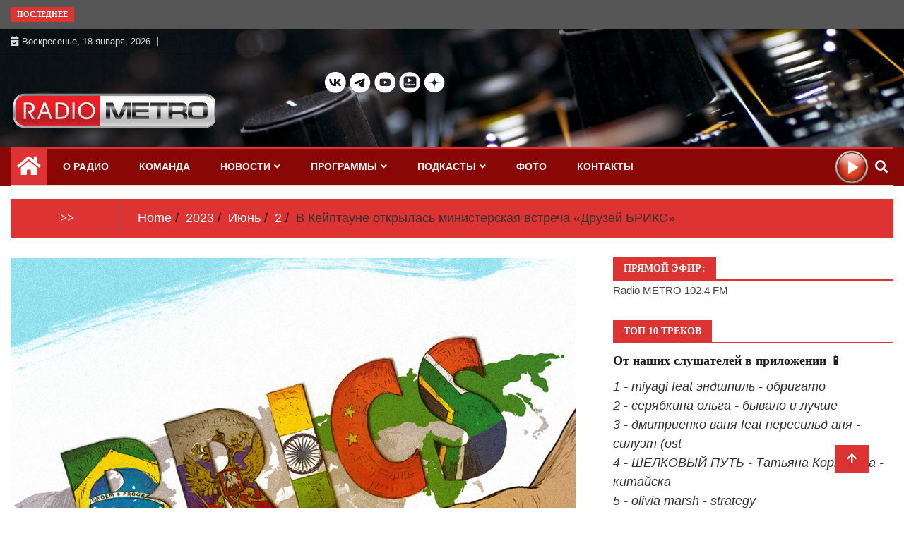

--- FILE ---
content_type: text/html; charset=UTF-8
request_url: https://radiometro.ru/2023/06/02/v-kejptaune-otkrylas-ministerskaya-vstrecha-druzej-briks/
body_size: 33622
content:
<!doctype html>
<html lang="ru-RU">
<head>
		<!-- Google tag (gtag.js) -->
		<script async src="https://www.googletagmanager.com/gtag/js?id=G-309RL1374H"></script>
		<script>
  		window.dataLayer = window.dataLayer || [];
  		function gtag(){dataLayer.push(arguments);}
  		gtag('js', new Date());
		
  		gtag('config', 'G-309RL1374H');
		</script>
		<!-- Google tag (gtag.js) -->
	
	<meta charset="UTF-8">
	<meta name="viewport" content="width=device-width, initial-scale=1">
	<link rel="profile" href="http://gmpg.org/xfn/11">
<link rel="image_src" href="https://radiometro.ru/wp-content/uploads/2021/06/BRIKS-300x300.jpg">		
	

	<meta name="description" content="В мероприятии участвуют главы МИД стран сообщества и еще 12 государств глобального ЮгаВстреча Друзей БРИКС на уровне министр�..." >
	<link rel="yandex-tableau-widget" href="/manifest.json">

	<meta name="keywords" content="БРИКС, радио, метро, 102.4, новости" >		
	   
	<title>В Кейптауне открылась министерская встреча &#171;Друзей БРИКС&#187; &#8212; Радио МЕТРО</title>
<meta name='robots' content='max-image-preview:large' />
<link rel="alternate" type="application/rss+xml" title="Радио МЕТРО &raquo; Лента" href="https://radiometro.ru/feed/" />
<link rel="alternate" type="application/rss+xml" title="Радио МЕТРО &raquo; Лента комментариев" href="https://radiometro.ru/comments/feed/" />
<link rel="alternate" type="application/rss+xml" title="Радио МЕТРО &raquo; Лента комментариев к &laquo;В Кейптауне открылась министерская встреча &#171;Друзей БРИКС&#187;&raquo;" href="https://radiometro.ru/2023/06/02/v-kejptaune-otkrylas-ministerskaya-vstrecha-druzej-briks/feed/" />
<link rel="alternate" title="oEmbed (JSON)" type="application/json+oembed" href="https://radiometro.ru/wp-json/oembed/1.0/embed?url=https%3A%2F%2Fradiometro.ru%2F2023%2F06%2F02%2Fv-kejptaune-otkrylas-ministerskaya-vstrecha-druzej-briks%2F" />
<link rel="alternate" title="oEmbed (XML)" type="text/xml+oembed" href="https://radiometro.ru/wp-json/oembed/1.0/embed?url=https%3A%2F%2Fradiometro.ru%2F2023%2F06%2F02%2Fv-kejptaune-otkrylas-ministerskaya-vstrecha-druzej-briks%2F&#038;format=xml" />
<style id='wp-img-auto-sizes-contain-inline-css' type='text/css'>
img:is([sizes=auto i],[sizes^="auto," i]){contain-intrinsic-size:3000px 1500px}
/*# sourceURL=wp-img-auto-sizes-contain-inline-css */
</style>
<link rel='stylesheet' id='mb.miniAudioPlayer.css-css' href='https://radiometro.ru/wp-content/plugins/wp-miniaudioplayer/css/miniplayer.css?ver=1.9.7' type='text/css' media='screen' />
<style id='wp-emoji-styles-inline-css' type='text/css'>

	img.wp-smiley, img.emoji {
		display: inline !important;
		border: none !important;
		box-shadow: none !important;
		height: 1em !important;
		width: 1em !important;
		margin: 0 0.07em !important;
		vertical-align: -0.1em !important;
		background: none !important;
		padding: 0 !important;
	}
/*# sourceURL=wp-emoji-styles-inline-css */
</style>
<style id='wp-block-library-inline-css' type='text/css'>
:root{--wp-block-synced-color:#7a00df;--wp-block-synced-color--rgb:122,0,223;--wp-bound-block-color:var(--wp-block-synced-color);--wp-editor-canvas-background:#ddd;--wp-admin-theme-color:#007cba;--wp-admin-theme-color--rgb:0,124,186;--wp-admin-theme-color-darker-10:#006ba1;--wp-admin-theme-color-darker-10--rgb:0,107,160.5;--wp-admin-theme-color-darker-20:#005a87;--wp-admin-theme-color-darker-20--rgb:0,90,135;--wp-admin-border-width-focus:2px}@media (min-resolution:192dpi){:root{--wp-admin-border-width-focus:1.5px}}.wp-element-button{cursor:pointer}:root .has-very-light-gray-background-color{background-color:#eee}:root .has-very-dark-gray-background-color{background-color:#313131}:root .has-very-light-gray-color{color:#eee}:root .has-very-dark-gray-color{color:#313131}:root .has-vivid-green-cyan-to-vivid-cyan-blue-gradient-background{background:linear-gradient(135deg,#00d084,#0693e3)}:root .has-purple-crush-gradient-background{background:linear-gradient(135deg,#34e2e4,#4721fb 50%,#ab1dfe)}:root .has-hazy-dawn-gradient-background{background:linear-gradient(135deg,#faaca8,#dad0ec)}:root .has-subdued-olive-gradient-background{background:linear-gradient(135deg,#fafae1,#67a671)}:root .has-atomic-cream-gradient-background{background:linear-gradient(135deg,#fdd79a,#004a59)}:root .has-nightshade-gradient-background{background:linear-gradient(135deg,#330968,#31cdcf)}:root .has-midnight-gradient-background{background:linear-gradient(135deg,#020381,#2874fc)}:root{--wp--preset--font-size--normal:16px;--wp--preset--font-size--huge:42px}.has-regular-font-size{font-size:1em}.has-larger-font-size{font-size:2.625em}.has-normal-font-size{font-size:var(--wp--preset--font-size--normal)}.has-huge-font-size{font-size:var(--wp--preset--font-size--huge)}.has-text-align-center{text-align:center}.has-text-align-left{text-align:left}.has-text-align-right{text-align:right}.has-fit-text{white-space:nowrap!important}#end-resizable-editor-section{display:none}.aligncenter{clear:both}.items-justified-left{justify-content:flex-start}.items-justified-center{justify-content:center}.items-justified-right{justify-content:flex-end}.items-justified-space-between{justify-content:space-between}.screen-reader-text{border:0;clip-path:inset(50%);height:1px;margin:-1px;overflow:hidden;padding:0;position:absolute;width:1px;word-wrap:normal!important}.screen-reader-text:focus{background-color:#ddd;clip-path:none;color:#444;display:block;font-size:1em;height:auto;left:5px;line-height:normal;padding:15px 23px 14px;text-decoration:none;top:5px;width:auto;z-index:100000}html :where(.has-border-color){border-style:solid}html :where([style*=border-top-color]){border-top-style:solid}html :where([style*=border-right-color]){border-right-style:solid}html :where([style*=border-bottom-color]){border-bottom-style:solid}html :where([style*=border-left-color]){border-left-style:solid}html :where([style*=border-width]){border-style:solid}html :where([style*=border-top-width]){border-top-style:solid}html :where([style*=border-right-width]){border-right-style:solid}html :where([style*=border-bottom-width]){border-bottom-style:solid}html :where([style*=border-left-width]){border-left-style:solid}html :where(img[class*=wp-image-]){height:auto;max-width:100%}:where(figure){margin:0 0 1em}html :where(.is-position-sticky){--wp-admin--admin-bar--position-offset:var(--wp-admin--admin-bar--height,0px)}@media screen and (max-width:600px){html :where(.is-position-sticky){--wp-admin--admin-bar--position-offset:0px}}

/*# sourceURL=wp-block-library-inline-css */
</style><style id='wp-block-image-inline-css' type='text/css'>
.wp-block-image>a,.wp-block-image>figure>a{display:inline-block}.wp-block-image img{box-sizing:border-box;height:auto;max-width:100%;vertical-align:bottom}@media not (prefers-reduced-motion){.wp-block-image img.hide{visibility:hidden}.wp-block-image img.show{animation:show-content-image .4s}}.wp-block-image[style*=border-radius] img,.wp-block-image[style*=border-radius]>a{border-radius:inherit}.wp-block-image.has-custom-border img{box-sizing:border-box}.wp-block-image.aligncenter{text-align:center}.wp-block-image.alignfull>a,.wp-block-image.alignwide>a{width:100%}.wp-block-image.alignfull img,.wp-block-image.alignwide img{height:auto;width:100%}.wp-block-image .aligncenter,.wp-block-image .alignleft,.wp-block-image .alignright,.wp-block-image.aligncenter,.wp-block-image.alignleft,.wp-block-image.alignright{display:table}.wp-block-image .aligncenter>figcaption,.wp-block-image .alignleft>figcaption,.wp-block-image .alignright>figcaption,.wp-block-image.aligncenter>figcaption,.wp-block-image.alignleft>figcaption,.wp-block-image.alignright>figcaption{caption-side:bottom;display:table-caption}.wp-block-image .alignleft{float:left;margin:.5em 1em .5em 0}.wp-block-image .alignright{float:right;margin:.5em 0 .5em 1em}.wp-block-image .aligncenter{margin-left:auto;margin-right:auto}.wp-block-image :where(figcaption){margin-bottom:1em;margin-top:.5em}.wp-block-image.is-style-circle-mask img{border-radius:9999px}@supports ((-webkit-mask-image:none) or (mask-image:none)) or (-webkit-mask-image:none){.wp-block-image.is-style-circle-mask img{border-radius:0;-webkit-mask-image:url('data:image/svg+xml;utf8,<svg viewBox="0 0 100 100" xmlns="http://www.w3.org/2000/svg"><circle cx="50" cy="50" r="50"/></svg>');mask-image:url('data:image/svg+xml;utf8,<svg viewBox="0 0 100 100" xmlns="http://www.w3.org/2000/svg"><circle cx="50" cy="50" r="50"/></svg>');mask-mode:alpha;-webkit-mask-position:center;mask-position:center;-webkit-mask-repeat:no-repeat;mask-repeat:no-repeat;-webkit-mask-size:contain;mask-size:contain}}:root :where(.wp-block-image.is-style-rounded img,.wp-block-image .is-style-rounded img){border-radius:9999px}.wp-block-image figure{margin:0}.wp-lightbox-container{display:flex;flex-direction:column;position:relative}.wp-lightbox-container img{cursor:zoom-in}.wp-lightbox-container img:hover+button{opacity:1}.wp-lightbox-container button{align-items:center;backdrop-filter:blur(16px) saturate(180%);background-color:#5a5a5a40;border:none;border-radius:4px;cursor:zoom-in;display:flex;height:20px;justify-content:center;opacity:0;padding:0;position:absolute;right:16px;text-align:center;top:16px;width:20px;z-index:100}@media not (prefers-reduced-motion){.wp-lightbox-container button{transition:opacity .2s ease}}.wp-lightbox-container button:focus-visible{outline:3px auto #5a5a5a40;outline:3px auto -webkit-focus-ring-color;outline-offset:3px}.wp-lightbox-container button:hover{cursor:pointer;opacity:1}.wp-lightbox-container button:focus{opacity:1}.wp-lightbox-container button:focus,.wp-lightbox-container button:hover,.wp-lightbox-container button:not(:hover):not(:active):not(.has-background){background-color:#5a5a5a40;border:none}.wp-lightbox-overlay{box-sizing:border-box;cursor:zoom-out;height:100vh;left:0;overflow:hidden;position:fixed;top:0;visibility:hidden;width:100%;z-index:100000}.wp-lightbox-overlay .close-button{align-items:center;cursor:pointer;display:flex;justify-content:center;min-height:40px;min-width:40px;padding:0;position:absolute;right:calc(env(safe-area-inset-right) + 16px);top:calc(env(safe-area-inset-top) + 16px);z-index:5000000}.wp-lightbox-overlay .close-button:focus,.wp-lightbox-overlay .close-button:hover,.wp-lightbox-overlay .close-button:not(:hover):not(:active):not(.has-background){background:none;border:none}.wp-lightbox-overlay .lightbox-image-container{height:var(--wp--lightbox-container-height);left:50%;overflow:hidden;position:absolute;top:50%;transform:translate(-50%,-50%);transform-origin:top left;width:var(--wp--lightbox-container-width);z-index:9999999999}.wp-lightbox-overlay .wp-block-image{align-items:center;box-sizing:border-box;display:flex;height:100%;justify-content:center;margin:0;position:relative;transform-origin:0 0;width:100%;z-index:3000000}.wp-lightbox-overlay .wp-block-image img{height:var(--wp--lightbox-image-height);min-height:var(--wp--lightbox-image-height);min-width:var(--wp--lightbox-image-width);width:var(--wp--lightbox-image-width)}.wp-lightbox-overlay .wp-block-image figcaption{display:none}.wp-lightbox-overlay button{background:none;border:none}.wp-lightbox-overlay .scrim{background-color:#fff;height:100%;opacity:.9;position:absolute;width:100%;z-index:2000000}.wp-lightbox-overlay.active{visibility:visible}@media not (prefers-reduced-motion){.wp-lightbox-overlay.active{animation:turn-on-visibility .25s both}.wp-lightbox-overlay.active img{animation:turn-on-visibility .35s both}.wp-lightbox-overlay.show-closing-animation:not(.active){animation:turn-off-visibility .35s both}.wp-lightbox-overlay.show-closing-animation:not(.active) img{animation:turn-off-visibility .25s both}.wp-lightbox-overlay.zoom.active{animation:none;opacity:1;visibility:visible}.wp-lightbox-overlay.zoom.active .lightbox-image-container{animation:lightbox-zoom-in .4s}.wp-lightbox-overlay.zoom.active .lightbox-image-container img{animation:none}.wp-lightbox-overlay.zoom.active .scrim{animation:turn-on-visibility .4s forwards}.wp-lightbox-overlay.zoom.show-closing-animation:not(.active){animation:none}.wp-lightbox-overlay.zoom.show-closing-animation:not(.active) .lightbox-image-container{animation:lightbox-zoom-out .4s}.wp-lightbox-overlay.zoom.show-closing-animation:not(.active) .lightbox-image-container img{animation:none}.wp-lightbox-overlay.zoom.show-closing-animation:not(.active) .scrim{animation:turn-off-visibility .4s forwards}}@keyframes show-content-image{0%{visibility:hidden}99%{visibility:hidden}to{visibility:visible}}@keyframes turn-on-visibility{0%{opacity:0}to{opacity:1}}@keyframes turn-off-visibility{0%{opacity:1;visibility:visible}99%{opacity:0;visibility:visible}to{opacity:0;visibility:hidden}}@keyframes lightbox-zoom-in{0%{transform:translate(calc((-100vw + var(--wp--lightbox-scrollbar-width))/2 + var(--wp--lightbox-initial-left-position)),calc(-50vh + var(--wp--lightbox-initial-top-position))) scale(var(--wp--lightbox-scale))}to{transform:translate(-50%,-50%) scale(1)}}@keyframes lightbox-zoom-out{0%{transform:translate(-50%,-50%) scale(1);visibility:visible}99%{visibility:visible}to{transform:translate(calc((-100vw + var(--wp--lightbox-scrollbar-width))/2 + var(--wp--lightbox-initial-left-position)),calc(-50vh + var(--wp--lightbox-initial-top-position))) scale(var(--wp--lightbox-scale));visibility:hidden}}
/*# sourceURL=https://radiometro.ru/wp-includes/blocks/image/style.min.css */
</style>
<style id='wp-block-columns-inline-css' type='text/css'>
.wp-block-columns{box-sizing:border-box;display:flex;flex-wrap:wrap!important}@media (min-width:782px){.wp-block-columns{flex-wrap:nowrap!important}}.wp-block-columns{align-items:normal!important}.wp-block-columns.are-vertically-aligned-top{align-items:flex-start}.wp-block-columns.are-vertically-aligned-center{align-items:center}.wp-block-columns.are-vertically-aligned-bottom{align-items:flex-end}@media (max-width:781px){.wp-block-columns:not(.is-not-stacked-on-mobile)>.wp-block-column{flex-basis:100%!important}}@media (min-width:782px){.wp-block-columns:not(.is-not-stacked-on-mobile)>.wp-block-column{flex-basis:0;flex-grow:1}.wp-block-columns:not(.is-not-stacked-on-mobile)>.wp-block-column[style*=flex-basis]{flex-grow:0}}.wp-block-columns.is-not-stacked-on-mobile{flex-wrap:nowrap!important}.wp-block-columns.is-not-stacked-on-mobile>.wp-block-column{flex-basis:0;flex-grow:1}.wp-block-columns.is-not-stacked-on-mobile>.wp-block-column[style*=flex-basis]{flex-grow:0}:where(.wp-block-columns){margin-bottom:1.75em}:where(.wp-block-columns.has-background){padding:1.25em 2.375em}.wp-block-column{flex-grow:1;min-width:0;overflow-wrap:break-word;word-break:break-word}.wp-block-column.is-vertically-aligned-top{align-self:flex-start}.wp-block-column.is-vertically-aligned-center{align-self:center}.wp-block-column.is-vertically-aligned-bottom{align-self:flex-end}.wp-block-column.is-vertically-aligned-stretch{align-self:stretch}.wp-block-column.is-vertically-aligned-bottom,.wp-block-column.is-vertically-aligned-center,.wp-block-column.is-vertically-aligned-top{width:100%}
/*# sourceURL=https://radiometro.ru/wp-includes/blocks/columns/style.min.css */
</style>
<style id='wp-block-paragraph-inline-css' type='text/css'>
.is-small-text{font-size:.875em}.is-regular-text{font-size:1em}.is-large-text{font-size:2.25em}.is-larger-text{font-size:3em}.has-drop-cap:not(:focus):first-letter{float:left;font-size:8.4em;font-style:normal;font-weight:100;line-height:.68;margin:.05em .1em 0 0;text-transform:uppercase}body.rtl .has-drop-cap:not(:focus):first-letter{float:none;margin-left:.1em}p.has-drop-cap.has-background{overflow:hidden}:root :where(p.has-background){padding:1.25em 2.375em}:where(p.has-text-color:not(.has-link-color)) a{color:inherit}p.has-text-align-left[style*="writing-mode:vertical-lr"],p.has-text-align-right[style*="writing-mode:vertical-rl"]{rotate:180deg}
/*# sourceURL=https://radiometro.ru/wp-includes/blocks/paragraph/style.min.css */
</style>
<style id='global-styles-inline-css' type='text/css'>
:root{--wp--preset--aspect-ratio--square: 1;--wp--preset--aspect-ratio--4-3: 4/3;--wp--preset--aspect-ratio--3-4: 3/4;--wp--preset--aspect-ratio--3-2: 3/2;--wp--preset--aspect-ratio--2-3: 2/3;--wp--preset--aspect-ratio--16-9: 16/9;--wp--preset--aspect-ratio--9-16: 9/16;--wp--preset--color--black: #000000;--wp--preset--color--cyan-bluish-gray: #abb8c3;--wp--preset--color--white: #ffffff;--wp--preset--color--pale-pink: #f78da7;--wp--preset--color--vivid-red: #cf2e2e;--wp--preset--color--luminous-vivid-orange: #ff6900;--wp--preset--color--luminous-vivid-amber: #fcb900;--wp--preset--color--light-green-cyan: #7bdcb5;--wp--preset--color--vivid-green-cyan: #00d084;--wp--preset--color--pale-cyan-blue: #8ed1fc;--wp--preset--color--vivid-cyan-blue: #0693e3;--wp--preset--color--vivid-purple: #9b51e0;--wp--preset--gradient--vivid-cyan-blue-to-vivid-purple: linear-gradient(135deg,rgb(6,147,227) 0%,rgb(155,81,224) 100%);--wp--preset--gradient--light-green-cyan-to-vivid-green-cyan: linear-gradient(135deg,rgb(122,220,180) 0%,rgb(0,208,130) 100%);--wp--preset--gradient--luminous-vivid-amber-to-luminous-vivid-orange: linear-gradient(135deg,rgb(252,185,0) 0%,rgb(255,105,0) 100%);--wp--preset--gradient--luminous-vivid-orange-to-vivid-red: linear-gradient(135deg,rgb(255,105,0) 0%,rgb(207,46,46) 100%);--wp--preset--gradient--very-light-gray-to-cyan-bluish-gray: linear-gradient(135deg,rgb(238,238,238) 0%,rgb(169,184,195) 100%);--wp--preset--gradient--cool-to-warm-spectrum: linear-gradient(135deg,rgb(74,234,220) 0%,rgb(151,120,209) 20%,rgb(207,42,186) 40%,rgb(238,44,130) 60%,rgb(251,105,98) 80%,rgb(254,248,76) 100%);--wp--preset--gradient--blush-light-purple: linear-gradient(135deg,rgb(255,206,236) 0%,rgb(152,150,240) 100%);--wp--preset--gradient--blush-bordeaux: linear-gradient(135deg,rgb(254,205,165) 0%,rgb(254,45,45) 50%,rgb(107,0,62) 100%);--wp--preset--gradient--luminous-dusk: linear-gradient(135deg,rgb(255,203,112) 0%,rgb(199,81,192) 50%,rgb(65,88,208) 100%);--wp--preset--gradient--pale-ocean: linear-gradient(135deg,rgb(255,245,203) 0%,rgb(182,227,212) 50%,rgb(51,167,181) 100%);--wp--preset--gradient--electric-grass: linear-gradient(135deg,rgb(202,248,128) 0%,rgb(113,206,126) 100%);--wp--preset--gradient--midnight: linear-gradient(135deg,rgb(2,3,129) 0%,rgb(40,116,252) 100%);--wp--preset--font-size--small: 13px;--wp--preset--font-size--medium: 20px;--wp--preset--font-size--large: 36px;--wp--preset--font-size--x-large: 42px;--wp--preset--spacing--20: 0.44rem;--wp--preset--spacing--30: 0.67rem;--wp--preset--spacing--40: 1rem;--wp--preset--spacing--50: 1.5rem;--wp--preset--spacing--60: 2.25rem;--wp--preset--spacing--70: 3.38rem;--wp--preset--spacing--80: 5.06rem;--wp--preset--shadow--natural: 6px 6px 9px rgba(0, 0, 0, 0.2);--wp--preset--shadow--deep: 12px 12px 50px rgba(0, 0, 0, 0.4);--wp--preset--shadow--sharp: 6px 6px 0px rgba(0, 0, 0, 0.2);--wp--preset--shadow--outlined: 6px 6px 0px -3px rgb(255, 255, 255), 6px 6px rgb(0, 0, 0);--wp--preset--shadow--crisp: 6px 6px 0px rgb(0, 0, 0);}:where(.is-layout-flex){gap: 0.5em;}:where(.is-layout-grid){gap: 0.5em;}body .is-layout-flex{display: flex;}.is-layout-flex{flex-wrap: wrap;align-items: center;}.is-layout-flex > :is(*, div){margin: 0;}body .is-layout-grid{display: grid;}.is-layout-grid > :is(*, div){margin: 0;}:where(.wp-block-columns.is-layout-flex){gap: 2em;}:where(.wp-block-columns.is-layout-grid){gap: 2em;}:where(.wp-block-post-template.is-layout-flex){gap: 1.25em;}:where(.wp-block-post-template.is-layout-grid){gap: 1.25em;}.has-black-color{color: var(--wp--preset--color--black) !important;}.has-cyan-bluish-gray-color{color: var(--wp--preset--color--cyan-bluish-gray) !important;}.has-white-color{color: var(--wp--preset--color--white) !important;}.has-pale-pink-color{color: var(--wp--preset--color--pale-pink) !important;}.has-vivid-red-color{color: var(--wp--preset--color--vivid-red) !important;}.has-luminous-vivid-orange-color{color: var(--wp--preset--color--luminous-vivid-orange) !important;}.has-luminous-vivid-amber-color{color: var(--wp--preset--color--luminous-vivid-amber) !important;}.has-light-green-cyan-color{color: var(--wp--preset--color--light-green-cyan) !important;}.has-vivid-green-cyan-color{color: var(--wp--preset--color--vivid-green-cyan) !important;}.has-pale-cyan-blue-color{color: var(--wp--preset--color--pale-cyan-blue) !important;}.has-vivid-cyan-blue-color{color: var(--wp--preset--color--vivid-cyan-blue) !important;}.has-vivid-purple-color{color: var(--wp--preset--color--vivid-purple) !important;}.has-black-background-color{background-color: var(--wp--preset--color--black) !important;}.has-cyan-bluish-gray-background-color{background-color: var(--wp--preset--color--cyan-bluish-gray) !important;}.has-white-background-color{background-color: var(--wp--preset--color--white) !important;}.has-pale-pink-background-color{background-color: var(--wp--preset--color--pale-pink) !important;}.has-vivid-red-background-color{background-color: var(--wp--preset--color--vivid-red) !important;}.has-luminous-vivid-orange-background-color{background-color: var(--wp--preset--color--luminous-vivid-orange) !important;}.has-luminous-vivid-amber-background-color{background-color: var(--wp--preset--color--luminous-vivid-amber) !important;}.has-light-green-cyan-background-color{background-color: var(--wp--preset--color--light-green-cyan) !important;}.has-vivid-green-cyan-background-color{background-color: var(--wp--preset--color--vivid-green-cyan) !important;}.has-pale-cyan-blue-background-color{background-color: var(--wp--preset--color--pale-cyan-blue) !important;}.has-vivid-cyan-blue-background-color{background-color: var(--wp--preset--color--vivid-cyan-blue) !important;}.has-vivid-purple-background-color{background-color: var(--wp--preset--color--vivid-purple) !important;}.has-black-border-color{border-color: var(--wp--preset--color--black) !important;}.has-cyan-bluish-gray-border-color{border-color: var(--wp--preset--color--cyan-bluish-gray) !important;}.has-white-border-color{border-color: var(--wp--preset--color--white) !important;}.has-pale-pink-border-color{border-color: var(--wp--preset--color--pale-pink) !important;}.has-vivid-red-border-color{border-color: var(--wp--preset--color--vivid-red) !important;}.has-luminous-vivid-orange-border-color{border-color: var(--wp--preset--color--luminous-vivid-orange) !important;}.has-luminous-vivid-amber-border-color{border-color: var(--wp--preset--color--luminous-vivid-amber) !important;}.has-light-green-cyan-border-color{border-color: var(--wp--preset--color--light-green-cyan) !important;}.has-vivid-green-cyan-border-color{border-color: var(--wp--preset--color--vivid-green-cyan) !important;}.has-pale-cyan-blue-border-color{border-color: var(--wp--preset--color--pale-cyan-blue) !important;}.has-vivid-cyan-blue-border-color{border-color: var(--wp--preset--color--vivid-cyan-blue) !important;}.has-vivid-purple-border-color{border-color: var(--wp--preset--color--vivid-purple) !important;}.has-vivid-cyan-blue-to-vivid-purple-gradient-background{background: var(--wp--preset--gradient--vivid-cyan-blue-to-vivid-purple) !important;}.has-light-green-cyan-to-vivid-green-cyan-gradient-background{background: var(--wp--preset--gradient--light-green-cyan-to-vivid-green-cyan) !important;}.has-luminous-vivid-amber-to-luminous-vivid-orange-gradient-background{background: var(--wp--preset--gradient--luminous-vivid-amber-to-luminous-vivid-orange) !important;}.has-luminous-vivid-orange-to-vivid-red-gradient-background{background: var(--wp--preset--gradient--luminous-vivid-orange-to-vivid-red) !important;}.has-very-light-gray-to-cyan-bluish-gray-gradient-background{background: var(--wp--preset--gradient--very-light-gray-to-cyan-bluish-gray) !important;}.has-cool-to-warm-spectrum-gradient-background{background: var(--wp--preset--gradient--cool-to-warm-spectrum) !important;}.has-blush-light-purple-gradient-background{background: var(--wp--preset--gradient--blush-light-purple) !important;}.has-blush-bordeaux-gradient-background{background: var(--wp--preset--gradient--blush-bordeaux) !important;}.has-luminous-dusk-gradient-background{background: var(--wp--preset--gradient--luminous-dusk) !important;}.has-pale-ocean-gradient-background{background: var(--wp--preset--gradient--pale-ocean) !important;}.has-electric-grass-gradient-background{background: var(--wp--preset--gradient--electric-grass) !important;}.has-midnight-gradient-background{background: var(--wp--preset--gradient--midnight) !important;}.has-small-font-size{font-size: var(--wp--preset--font-size--small) !important;}.has-medium-font-size{font-size: var(--wp--preset--font-size--medium) !important;}.has-large-font-size{font-size: var(--wp--preset--font-size--large) !important;}.has-x-large-font-size{font-size: var(--wp--preset--font-size--x-large) !important;}
:where(.wp-block-columns.is-layout-flex){gap: 2em;}:where(.wp-block-columns.is-layout-grid){gap: 2em;}
/*# sourceURL=global-styles-inline-css */
</style>
<style id='core-block-supports-inline-css' type='text/css'>
.wp-container-core-columns-is-layout-9d6595d7{flex-wrap:nowrap;}
/*# sourceURL=core-block-supports-inline-css */
</style>

<style id='classic-theme-styles-inline-css' type='text/css'>
/*! This file is auto-generated */
.wp-block-button__link{color:#fff;background-color:#32373c;border-radius:9999px;box-shadow:none;text-decoration:none;padding:calc(.667em + 2px) calc(1.333em + 2px);font-size:1.125em}.wp-block-file__button{background:#32373c;color:#fff;text-decoration:none}
/*# sourceURL=/wp-includes/css/classic-themes.min.css */
</style>
<link rel='stylesheet' id='dashicons-css' href='https://radiometro.ru/wp-includes/css/dashicons.min.css?ver=6.9' type='text/css' media='all' />
<link rel='stylesheet' id='post-views-counter-frontend-css' href='https://radiometro.ru/wp-content/plugins/post-views-counter/css/frontend.min.css?ver=1.3.13' type='text/css' media='all' />
<link rel='stylesheet' id='fontawesome-css' href='https://radiometro.ru/wp-content/themes/ample-magazine/assets/fontawesome/css/all.min.css?ver=6.9' type='text/css' media='all' />
<link rel='stylesheet' id='bootstrap-css' href='https://radiometro.ru/wp-content/themes/ample-magazine/assets/css/bootstrap.min.css?ver=6.9' type='text/css' media='all' />
<link rel='stylesheet' id='animate-css' href='https://radiometro.ru/wp-content/themes/ample-magazine/assets/css/animate.css?ver=6.9' type='text/css' media='all' />
<link rel='stylesheet' id='owl-carousel-css' href='https://radiometro.ru/wp-content/themes/ample-magazine/assets/css/owl.carousel.min.css?ver=6.9' type='text/css' media='all' />
<link rel='stylesheet' id='owl-theme-default-css' href='https://radiometro.ru/wp-content/themes/ample-magazine/assets/css/owl.theme.default.min.css?ver=6.9' type='text/css' media='all' />
<link rel='stylesheet' id='ample-magazine-blocks-css' href='https://radiometro.ru/wp-content/themes/ample-magazine/assets/css/blocks.min.css?ver=6.9' type='text/css' media='all' />
<link rel='stylesheet' id='acme-marquee-css' href='https://radiometro.ru/wp-content/themes/ample-magazine/assets/css/acme-marquee.css?ver=6.9' type='text/css' media='all' />
<link rel='stylesheet' id='slick-css' href='https://radiometro.ru/wp-content/themes/ample-magazine/assets/slick/slick.css?ver=6.9' type='text/css' media='all' />
<link rel='stylesheet' id='slick-theme-css' href='https://radiometro.ru/wp-content/themes/ample-magazine/assets/slick/slick-theme.css?ver=6.9' type='text/css' media='all' />
<link rel='stylesheet' id='ample-magazine-style-css' href='https://radiometro.ru/wp-content/themes/ample-magazine/style.css?ver=6.9' type='text/css' media='all' />
<style id='ample-magazine-style-inline-css' type='text/css'>
.breaking-bar{
         background-color: #565656;}
    .footer{
         background-color: #8a0707;}
    .top-menu li a:hover, a.continue-link, .ample-block-style .post-title a:hover, .nav-links a, a#search{
    
           color: #dd3333!important;}
    ul.navbar-nav >li:hover>a:before, ul.navbar-nav >li.active>a:before, .head-title, .head-title > span, .color-orange a.post-cat, .color-blue .head-title > span, .color-blue a.post-cat, nav.breadcrumb-trail.breadcrumbs {
         border-color: #dd3333!important;}
    .head-title > span:after{
         border-color: #dd3333 rgba(0, 0, 0, 0) rgba(0, 0, 0, 0) rgba(0, 0, 0, 0)!important;}
    .next-page .navigation li.active a,.next-page .navigation li a:hover
    
 {
    
           background-color: #dd3333;}
           
    .head-title,li.current-menu-item > a
    
   {
    
           border-bottom: 2px solid#dd3333!important;}
           
    .main-menu >.container > .row
    
   {
    
          border-top:  3px solid#dd3333!important;}
           
     
    
     {

       border-top:  5px solid#dd3333!important;}
           
     .tagname:after,h3.breaking-title:after
    
     {

       border-left-color:  #dd3333!important;}
           
    .acme-news-ticker-label, div#cwp-breadcrumbs :before, span.page-numbers.current,.tagname, .ample-post-format, .owl-carousel.owl-theme.breaking-slide .owl-nav > div, .breaking-title,  a.scrollup,  .nav>li>a:focus,.nav>li>a:hover,  .owl-theme.owl-carousel .owl-dots .owl-dot.active span, li.home-buttom.navbar-nav, .simple-marquee-container .marquee-sibling, .main-slider.owl-theme .owl-nav > div:hover, .color-red .owl-carousel.owl-theme .owl-nav > div:hover,.navbar-toggle, .comment-form .submit, h2.entry-title:before, .trending-title,.owl-carousel.owl-theme.trending-slide .owl-nav > div,  input.search-submit, .head-title > span, .color-orange a.post-cat, .color-blue .head-title > span, .color-blue a.post-cat, nav.breadcrumb-trail.breadcrumbs{
           background: #dd3333!important;}
           
    .copyright {
           background: #8a0707;}
           
    
/*# sourceURL=ample-magazine-style-inline-css */
</style>
<link rel='stylesheet' id='ample-magazine-media-responsive-css' href='https://radiometro.ru/wp-content/themes/ample-magazine/assets/css/media-responsive.css?ver=6.9' type='text/css' media='all' />
<link rel='stylesheet' id='latest-posts-style-css' href='https://radiometro.ru/wp-content/plugins/latest-posts/assets/css/style.css?ver=1.4.3' type='text/css' media='all' />
<script type="text/javascript" src="https://radiometro.ru/wp-includes/js/jquery/jquery.min.js?ver=3.7.1" id="jquery-core-js"></script>
<script type="text/javascript" src="https://radiometro.ru/wp-includes/js/jquery/jquery-migrate.min.js?ver=3.4.1" id="jquery-migrate-js"></script>
<script type="text/javascript" src="https://radiometro.ru/wp-content/plugins/wp-miniaudioplayer/js/jquery.mb.miniAudioPlayer.js?ver=1.9.7" id="mb.miniAudioPlayer-js"></script>
<script type="text/javascript" src="https://radiometro.ru/wp-content/plugins/wp-miniaudioplayer/js/map_overwrite_default_me.js?ver=1.9.7" id="map_overwrite_default_me-js"></script>
<script type="text/javascript" src="https://radiometro.ru/wp-content/themes/ample-magazine/assets/js/marquee.js?ver=4.5.0" id="marquee-js"></script>
<script type="text/javascript" src="https://radiometro.ru/wp-content/themes/ample-magazine/assets/js/theia-sticky-sidebar.js?ver=4.5.0" id="theia-sticky-sidebar-js"></script>
<link rel="https://api.w.org/" href="https://radiometro.ru/wp-json/" /><link rel="alternate" title="JSON" type="application/json" href="https://radiometro.ru/wp-json/wp/v2/posts/38817" /><link rel="EditURI" type="application/rsd+xml" title="RSD" href="https://radiometro.ru/xmlrpc.php?rsd" />
<meta name="generator" content="WordPress 6.9" />
<link rel="canonical" href="https://radiometro.ru/2023/06/02/v-kejptaune-otkrylas-ministerskaya-vstrecha-druzej-briks/" />
<link rel='shortlink' href='https://radiometro.ru/?p=38817' />

<!-- start miniAudioPlayer custom CSS -->

<style id="map_custom_css">
       /* DO NOT REMOVE OR MODIFY */
/*{"skinName": "mySkin", "borderRadius": 13, "main": "rgb(190, 0, 0)", "secondary": "rgb(243, 243, 243)", "playerPadding": 8}*/
/* END - DO NOT REMOVE OR MODIFY */
/*++++++++++++++++++++++++++++++++++++++++++++++++++
Copyright (c) 2001-2014. Matteo Bicocchi (Pupunzi);
http://pupunzi.com/mb.components/mb.miniAudioPlayer/demo/skinMaker.html

Skin name: mySkin
borderRadius: 13
background: rgb(190, 0, 0)
icons: rgb(243, 243, 243)
border: rgb(230, 230, 230)
borderLeft: rgb(241, 0, 0)
borderRight: rgb(139, 0, 0)
mute: rgba(243, 243, 243, 0.4)
download: rgba(190, 0, 0, 0.4)
downloadHover: rgb(190, 0, 0)
++++++++++++++++++++++++++++++++++++++++++++++++++*/

/* Older browser (IE8) - not supporting rgba() */
.mbMiniPlayer.mySkin .playerTable span{background-color:#be0000}
.mbMiniPlayer.mySkin .playerTable span.map_play{border-left:1px solid #be0000;}
.mbMiniPlayer.mySkin .playerTable span.map_volume{border-right:1px solid #be0000;}
.mbMiniPlayer.mySkin .playerTable span.map_volume.mute{color: #f3f3f3;}
.mbMiniPlayer.mySkin .map_download{color: #f3f3f3;}
.mbMiniPlayer.mySkin .map_download:hover{color: #f3f3f3;}
.mbMiniPlayer.mySkin .playerTable span{color: #f3f3f3;}
.mbMiniPlayer.mySkin .playerTable {border: 1px solid #f3f3f3 !important;}

/*++++++++++++++++++++++++++++++++++++++++++++++++*/

.mbMiniPlayer.mySkin .playerTable{background-color:transparent; border-radius:13px !important;}
.mbMiniPlayer.mySkin .playerTable span{background-color:rgb(190, 0, 0); padding:11px !important; font-size: 28px;}
.mbMiniPlayer.mySkin .playerTable span.map_time{ font-size: 18px !important; width: 50px !important}
.mbMiniPlayer.mySkin .playerTable span.map_title{ padding:4px !important}
.mbMiniPlayer.mySkin .playerTable span.map_play{border-left:1px solid rgb(139, 0, 0); border-radius:0 12px 12px 0 !important;}
.mbMiniPlayer.mySkin .playerTable span.map_volume{padding-left:14px !important}
.mbMiniPlayer.mySkin .playerTable span.map_volume{border-right:1px solid rgb(241, 0, 0); border-radius:12px 0 0 12px !important;}
.mbMiniPlayer.mySkin .playerTable span.map_volume.mute{color: rgba(243, 243, 243, 0.4);}
.mbMiniPlayer.mySkin .map_download{color: rgba(190, 0, 0, 0.4);}
.mbMiniPlayer.mySkin .map_download:hover{color: rgb(190, 0, 0);}
.mbMiniPlayer.mySkin .playerTable span{color: rgb(243, 243, 243);text-shadow: none!important;}
.mbMiniPlayer.mySkin .playerTable span{color: rgb(243, 243, 243);}
.mbMiniPlayer.mySkin .playerTable {border: 1px solid rgb(230, 230, 230) !important;}
.mbMiniPlayer.mySkin .playerTable span.map_title{color: #000; text-shadow:none!important}
.mbMiniPlayer.mySkin .playerTable .jp-load-bar{background-color:rgba(190, 0, 0, 0.3);}
.mbMiniPlayer.mySkin .playerTable .jp-play-bar{background-color:#be0000;}
.mbMiniPlayer.mySkin .playerTable div.map_controlsBar{background-image:none;background-color:#f3f3f3;}
.mbMiniPlayer.mySkin .playerTable span.map_title{color:#00008c;}
.mbMiniPlayer.mySkin .playerTable span.map_volumeLevel a{background-color:rgb(255, 255, 255); height:96%!important }
.mbMiniPlayer.mySkin .playerTable span.map_volumeLevel a.sel{background-color:#f3f3f3;}
.mbMiniPlayer.mySkin  span.map_download{font-size:58px !important;}
/* Wordpress playlist select */
.map_pl_container .pl_item.sel{background-color:rgba(190, 0, 0, 0.1) !important; color: #999}
/*++++++++++++++++++++++++++++++++++++++++++++++++*/
       </style>
	
<!-- end miniAudioPlayer custom CSS -->	
<link rel="pingback" href="https://radiometro.ru/xmlrpc.php">		<style type="text/css">
						.site-title,
			.site-description {
				position: absolute;
				clip: rect(1px, 1px, 1px, 1px);
			}
					</style>
				<style type="text/css" id="wp-custom-css">
			.a-home {
	color: #ffffff;
}
		</style>
			 
		<!-- Open Graph -->
		<meta property="og:locale" content="ru, ru_RU">
		<meta property="og:type" content="article">	
		<meta property="og:site_name" content="Радио МЕТРО &#8212;">
	    <meta property="og:image" content="https://radiometro.ru/wp-content/uploads/2021/06/BRIKS-300x300.jpg">
		<meta property="og:url" content="https://radiometro.ru/2023/06/02/v-kejptaune-otkrylas-ministerskaya-vstrecha-druzej-briks/">
		<meta property="og:title" content="В Кейптауне открылась министерская встреча &#171;Друзей БРИКС&#187;">
		<meta property="og:description" content="В мероприятии участвуют главы МИД стран сообщества и еще 12 государств глобального ЮгаВстреча Друзей БРИКС на уровне министр�..."></head>

<body class="wp-singular post-template-default single single-post postid-38817 single-format-standard wp-custom-logo wp-theme-ample-magazine at-sticky-sidebar right-sidebar"itemscope itemtype="http://schema.org/WebPage" >
    <div id="page" class="site">

    <a class="skip-link screen-reader-text" href="#content">Skip to content</a>
    <a href="#" class="scrollup"><i class="fa fa-arrow-up" aria-hidden="true"></i></a>
<div class="wraper">

                        <!--breaking slide-->


                    <div class="breaking-bar hidden-xs">
                        <div class="container">
                            <div class="row">
                                <div class="col-md-12">
                                    <h3 class="breaking-title">Последнее</h3>
                                    <div id="breaking-slide" class="owl-carousel owl-theme breaking-slide">
                                        
                                            <div class="item">
                                                <div class="ample-content">
                                                    <h2 class="post-title title-small">
                                                        <a href="https://radiometro.ru/2026/01/17/mediakorporaciya-kitaya-provela-pervuju-repeticiju-predstoyashhego-gala-koncerta-po-sluchaju-prazdnika-vesny/">Медиакорпорация Китая провела первую репетицию предстоящего гала-концерта по случаю Праздника весны</a>
                                                    </h2>
                                                </div><!-- Post content end -->
                                            </div><!-- Item 1 end -->

                                            
                                            <div class="item">
                                                <div class="ample-content">
                                                    <h2 class="post-title title-small">
                                                        <a href="https://radiometro.ru/2026/01/17/ezhegodnoe-potreblenie-elektroenergii-v-kitae-vpervye-prevysilo-10-trln-kvt-ch/">Ежегодное потребление электроэнергии в Китае впервые превысило 10 трлн кВт-ч</a>
                                                    </h2>
                                                </div><!-- Post content end -->
                                            </div><!-- Item 1 end -->

                                            
                                            <div class="item">
                                                <div class="ample-content">
                                                    <h2 class="post-title title-small">
                                                        <a href="https://radiometro.ru/2026/01/17/kommentarij-radiometro-99/">#комментарий@radiometro</a>
                                                    </h2>
                                                </div><!-- Post content end -->
                                            </div><!-- Item 1 end -->

                                            
                                            <div class="item">
                                                <div class="ample-content">
                                                    <h2 class="post-title title-small">
                                                        <a href="https://radiometro.ru/2026/01/17/dumaete-uzhe-ubrat-elku/">Думаете уже убрать елку?</a>
                                                    </h2>
                                                </div><!-- Post content end -->
                                            </div><!-- Item 1 end -->

                                            
                                            <div class="item">
                                                <div class="ample-content">
                                                    <h2 class="post-title title-small">
                                                        <a href="https://radiometro.ru/2026/01/17/dopolnitelnye-ploshhadki-chunvan-obedinyaya-kitaj-otkryvayas-miru/">Дополнительные площадки “Чуньвань”: объединяя Китай, открываясь миру</a>
                                                    </h2>
                                                </div><!-- Post content end -->
                                            </div><!-- Item 1 end -->

                                            
                                            <div class="item">
                                                <div class="ample-content">
                                                    <h2 class="post-title title-small">
                                                        <a href="https://radiometro.ru/2026/01/17/dymkovskaya-igrushka/">Дымковская игрушка</a>
                                                    </h2>
                                                </div><!-- Post content end -->
                                            </div><!-- Item 1 end -->

                                            
                                            <div class="item">
                                                <div class="ample-content">
                                                    <h2 class="post-title title-small">
                                                        <a href="https://radiometro.ru/2026/01/17/aviakompaniya-aeroflot-uvelichit-chastotu-poletov-v-kitaj-rejsy-iz-moskvy-v-pekin-stanut-ezhednevnymi-s-3-fevralya-a-v-guanchzhou-s-4-marta/">Авиакомпания «Аэрофлот» увеличит частоту полетов в Китай, рейсы из Москвы в Пекин станут ежедневными с 3 февраля, а в Гуанчжоу — с 4 марта</a>
                                                    </h2>
                                                </div><!-- Post content end -->
                                            </div><!-- Item 1 end -->

                                            
                                            <div class="item">
                                                <div class="ample-content">
                                                    <h2 class="post-title title-small">
                                                        <a href="https://radiometro.ru/2026/01/17/tekst-rechi-generalnogo-sekretarya-ck-kpk-si-czinpina-na-kitajskom-centralnom-soveshhanii-po-voprosam-raboty-v-gorodah-opublikovan-vo-vtorom-v-etom-godu-nomere-vedushhego-zhurnala-ck-kpk-cjushi/">Текст речи генерального секретаря ЦК КПК Си Цзиньпина на китайском Центральном совещании по вопросам работы в городах опубликован во втором в этом году номере ведущего журнала ЦК КПК &#171;Цюши&#187;</a>
                                                    </h2>
                                                </div><!-- Post content end -->
                                            </div><!-- Item 1 end -->

                                            
                                            <div class="item">
                                                <div class="ample-content">
                                                    <h2 class="post-title title-small">
                                                        <a href="https://radiometro.ru/2026/01/17/konkurs-cgtn-vse-pro-loshadej-obyavlyaetsya-otkrytym/">Конкурс CGTN &#171;Все про лошадей&#187; объявляется открытым</a>
                                                    </h2>
                                                </div><!-- Post content end -->
                                            </div><!-- Item 1 end -->

                                            
                                            <div class="item">
                                                <div class="ample-content">
                                                    <h2 class="post-title title-small">
                                                        <a href="https://radiometro.ru/2026/01/17/vice-premer-gossoveta-knr-he-lifen-v-period-s-19-po-22-yanvarya-primet-uchastie-v-ezhegodnom-zasedanii-vef-2026/">Вице-премьер Госсовета КНР Хэ Лифэн в период с 19 по 22 января примет участие в ежегодном заседании ВЭФ 2026</a>
                                                    </h2>
                                                </div><!-- Post content end -->
                                            </div><!-- Item 1 end -->

                                            
                                            <div class="item">
                                                <div class="ample-content">
                                                    <h2 class="post-title title-small">
                                                        <a href="https://radiometro.ru/2026/01/17/kommentarij-radiometro-98/">#комментарий@radiometro</a>
                                                    </h2>
                                                </div><!-- Post content end -->
                                            </div><!-- Item 1 end -->

                                            
                                            <div class="item">
                                                <div class="ample-content">
                                                    <h2 class="post-title title-small">
                                                        <a href="https://radiometro.ru/2026/01/17/mediakorporaciya-kitaya-predstavila-spisok-svoih-programm-o-kulture-i-obshhestve-na-2026-god/">Медиакорпорация Китая представила список своих программ о культуре и обществе на 2026 год</a>
                                                    </h2>
                                                </div><!-- Post content end -->
                                            </div><!-- Item 1 end -->

                                            
                                            <div class="item">
                                                <div class="ample-content">
                                                    <h2 class="post-title title-small">
                                                        <a href="https://radiometro.ru/2026/01/16/predsedatel-knr-si-czinpin-prinyal-segodnya-v-dome-narodnyh-sobranij-v-pekine-veritelnye-gramoty-u-18-ti-novyh-poslov-zarubezhnyh-stran-v-kitae/">Председатель КНР Си Цзиньпин принял сегодня в Доме народных собраний в Пекине верительные грамоты у 18-ти новых послов зарубежных стран в Китае</a>
                                                    </h2>
                                                </div><!-- Post content end -->
                                            </div><!-- Item 1 end -->

                                            
                                            <div class="item">
                                                <div class="ample-content">
                                                    <h2 class="post-title title-small">
                                                        <a href="https://radiometro.ru/2026/01/16/kommentarij-radiometro-97/">#комментарий@radiometro</a>
                                                    </h2>
                                                </div><!-- Post content end -->
                                            </div><!-- Item 1 end -->

                                            
                                            <div class="item">
                                                <div class="ample-content">
                                                    <h2 class="post-title title-small">
                                                        <a href="https://radiometro.ru/2026/01/16/kommentarij-radiometro-96/">#комментарий@radiometro</a>
                                                    </h2>
                                                </div><!-- Post content end -->
                                            </div><!-- Item 1 end -->

                                            
                                            <div class="item">
                                                <div class="ample-content">
                                                    <h2 class="post-title title-small">
                                                        <a href="https://radiometro.ru/2026/01/16/rossiya-ne-budet-uchastvovat-v-davosskom-forume/">Россия не будет участвовать в Давосском форуме</a>
                                                    </h2>
                                                </div><!-- Post content end -->
                                            </div><!-- Item 1 end -->

                                            
                                            <div class="item">
                                                <div class="ample-content">
                                                    <h2 class="post-title title-small">
                                                        <a href="https://radiometro.ru/2026/01/16/zdorovoe-i-stabilnoe-razvitie-kitajsko-kanadskih-otnoshenij-sootvetstvuet-obshhim-interesam-obeih-stran/">Здоровое и стабильное развитие китайско-канадских отношений соответствует общим интересам обеих стран</a>
                                                    </h2>
                                                </div><!-- Post content end -->
                                            </div><!-- Item 1 end -->

                                            
                                            <div class="item">
                                                <div class="ample-content">
                                                    <h2 class="post-title title-small">
                                                        <a href="https://radiometro.ru/2026/01/16/kitaj-v-pyatnicu-uspeshno-zapustil-kommercheskuju-raketu-nositel-ceres-1-y7-s-platformy-v-morskoj-akvatorii-bliz-provincii-shandun/">Китай в пятницу успешно запустил коммерческую ракету-носитель &#171;CERES-1 Y7&#187; с платформы в морской акватории близ провинции Шаньдун</a>
                                                    </h2>
                                                </div><!-- Post content end -->
                                            </div><!-- Item 1 end -->

                                            
                                            <div class="item">
                                                <div class="ample-content">
                                                    <h2 class="post-title title-small">
                                                        <a href="https://radiometro.ru/2026/01/16/den-artista-novyj-professionalnyj-prazdnik-v-rossii/">День артиста — новый профессиональный праздник в России</a>
                                                    </h2>
                                                </div><!-- Post content end -->
                                            </div><!-- Item 1 end -->

                                            
                                            <div class="item">
                                                <div class="ample-content">
                                                    <h2 class="post-title title-small">
                                                        <a href="https://radiometro.ru/2026/01/16/segodnya-predsedatel-knr-si-czinpin-provjol-v-dome-narodnyh-sobranij-v-pekine-vstrechu-s-premer-ministrom-kanady-markom-karni/">Сегодня председатель КНР Си Цзиньпин провёл в Доме народных собраний в Пекине встречу с премьер-министром Канады Марком Карни</a>
                                                    </h2>
                                                </div><!-- Post content end -->
                                            </div><!-- Item 1 end -->

                                            
                                            <div class="item">
                                                <div class="ample-content">
                                                    <h2 class="post-title title-small">
                                                        <a href="https://radiometro.ru/2026/01/16/vydajushheesya-rukovodstvo-hronika-upravleniya-gosudarstvom-si-czinpinom-v-2025-godu-2/">Выдающееся руководство：Хроника управления государством Си Цзиньпином в 2025 году -2</a>
                                                    </h2>
                                                </div><!-- Post content end -->
                                            </div><!-- Item 1 end -->

                                            
                                            <div class="item">
                                                <div class="ample-content">
                                                    <h2 class="post-title title-small">
                                                        <a href="https://radiometro.ru/2026/01/16/v-mid-rossii-sostoyalas-vstrecha-mezhdu-oficialnym-predstavitelem-mid-rossii-mariej-zaharovoj-i-predsedatelem-raspp-vitaliem-mankevichem/">В МИД России состоялась встреча между официальным представителем МИД России Марией Захаровой и председателем РАСПП Виталием Манкевичем</a>
                                                    </h2>
                                                </div><!-- Post content end -->
                                            </div><!-- Item 1 end -->

                                            
                                            <div class="item">
                                                <div class="ample-content">
                                                    <h2 class="post-title title-small">
                                                        <a href="https://radiometro.ru/2026/01/15/kitaj-posledovatelno-vystupaet-za-sobljudenie-celej-i-principov-ustava-oon-i-mezhdunarodnogo-prava/">Китай последовательно выступает за соблюдение целей и принципов Устава ООН и международного права</a>
                                                    </h2>
                                                </div><!-- Post content end -->
                                            </div><!-- Item 1 end -->

                                            
                                            <div class="item">
                                                <div class="ample-content">
                                                    <h2 class="post-title title-small">
                                                        <a href="https://radiometro.ru/2026/01/15/vydajushheesya-rukovodstvo-hronika-upravleniya-gosudarstvom-si-czinpinom-v-2025-godu-1/">Выдающееся руководство：Хроника управления государством Си Цзиньпином в 2025 году &#8212; 1</a>
                                                    </h2>
                                                </div><!-- Post content end -->
                                            </div><!-- Item 1 end -->

                                            
                                            <div class="item">
                                                <div class="ample-content">
                                                    <h2 class="post-title title-small">
                                                        <a href="https://radiometro.ru/2026/01/15/na-fone-obshhego-rosta-vneshnej-torgovli-kitaya-obem-kitajsko-rossijskoj-torgovli-po-itogam-2025-go-sokratilsya-god-k-godu-pochti-na-7/">На фоне общего роста внешней торговли Китая объем китайско-российской торговли по итогам 2025-го сократился год к году почти на 7%</a>
                                                    </h2>
                                                </div><!-- Post content end -->
                                            </div><!-- Item 1 end -->

                                            
                                            <div class="item">
                                                <div class="ample-content">
                                                    <h2 class="post-title title-small">
                                                        <a href="https://radiometro.ru/2026/01/15/proekt-golos-goroda/">Проект «Голос Города»</a>
                                                    </h2>
                                                </div><!-- Post content end -->
                                            </div><!-- Item 1 end -->

                                            
                                            <div class="item">
                                                <div class="ample-content">
                                                    <h2 class="post-title title-small">
                                                        <a href="https://radiometro.ru/2026/01/15/nastoyashhaya-zima-prishla-v-peterubrg-15-yanvarya-neva-trevel-otkryvaet-vtoroj-sezon-zimnej-navigacii-na-novyh-sudah-na-vozdushnoj-podushke-svp/">Настоящая зима пришла в Петерубрг! &#x2744; 15 января «Нева Тревел» открывает второй сезон зимней навигации на новых судах на воздушной подушке (СВП)</a>
                                                    </h2>
                                                </div><!-- Post content end -->
                                            </div><!-- Item 1 end -->

                                            
                                            <div class="item">
                                                <div class="ample-content">
                                                    <h2 class="post-title title-small">
                                                        <a href="https://radiometro.ru/2026/01/15/radio-metro-102-4-fm-i-vokalnyj-proekt-spletni-golos-jubilejnyj-5-j-sezon/">RADIO METRO 102.4 FM и вокальный проект «Сплетни. Голос» — юбилейный 5-й сезон!</a>
                                                    </h2>
                                                </div><!-- Post content end -->
                                            </div><!-- Item 1 end -->

                                            
                                            <div class="item">
                                                <div class="ample-content">
                                                    <h2 class="post-title title-small">
                                                        <a href="https://radiometro.ru/2026/01/14/usilit-borbu-s-korrupciej-v-period-15-j-pyatiletki/">Усилить борьбу с коррупцией в период 15-й пятилетки</a>
                                                    </h2>
                                                </div><!-- Post content end -->
                                            </div><!-- Item 1 end -->

                                            
                                            <div class="item">
                                                <div class="ample-content">
                                                    <h2 class="post-title title-small">
                                                        <a href="https://radiometro.ru/2026/01/14/premer-ministr-kanady-mark-karni-pribyl-v-pekin/">Премьер-министр Канады Марк Карни прибыл в Пекин</a>
                                                    </h2>
                                                </div><!-- Post content end -->
                                            </div><!-- Item 1 end -->

                                            

                                    </div><!-- Carousel end -->
                                </div><!-- Col end -->
                            </div><!--/ Row end -->
                        </div><!--/ Container end -->
                    </div><!--/ breaking end -->

                <!--   2021/03/backgr-2.jpg  -->
<div class="header-background" 
style="background-image: url('/wp-content/uploads/2021/03/back1.jpg');
	    background-color: #222222; 
 		background-repeat: no-repeat;
     	background-attachment: fixed;
	   	background-position: center center;      
	  
	   "
>
    <div id="header-bar" class="header-bar">
        <div class="container">

            <div class="row">
                <div class="col-md-8 col-sm-8 col-xs-12">
                    <div class="current-date">
                        <i class="fa fa-calendar-check-o"></i>Воскресенье, 18 января, 2026                    </div>

	                    
                </div><!--/ Top bar left end -->

<!--  тут социал был -->
            </div><!--/ Content row end -->
        </div><!--/ Container end -->
    </div><!--/ Topbar end -->

    <!-- Header start -->
    <header id="header" class="header"  style="background-image:  url();"> 
        <div class="container">
            <div class="row">
                <div class="col-xs-12 col-sm-3 col-md-3">

                    <div class="site-branding">
                                                    <a class="navbar-brand" href="https://radiometro.ru/">
                                <a href="https://radiometro.ru/" class="custom-logo-link" rel="home"><img width="1103" height="195" src="https://radiometro.ru/wp-content/uploads/2021/03/cropped-r-logo2021.png" class="custom-logo" alt="Радио МЕТРО" decoding="async" fetchpriority="high" srcset="https://radiometro.ru/wp-content/uploads/2021/03/cropped-r-logo2021.png 1103w, https://radiometro.ru/wp-content/uploads/2021/03/cropped-r-logo2021-300x53.png 300w, https://radiometro.ru/wp-content/uploads/2021/03/cropped-r-logo2021-768x136.png 768w, https://radiometro.ru/wp-content/uploads/2021/03/cropped-r-logo2021-1024x181.png 1024w, https://radiometro.ru/wp-content/uploads/2021/03/cropped-r-logo2021-549x97.png 549w, https://radiometro.ru/wp-content/uploads/2021/03/cropped-r-logo2021-470x83.png 470w, https://radiometro.ru/wp-content/uploads/2021/03/cropped-r-logo2021-233x41.png 233w, https://radiometro.ru/wp-content/uploads/2021/03/cropped-r-logo2021-230x41.png 230w, https://radiometro.ru/wp-content/uploads/2021/03/cropped-r-logo2021-360x64.png 360w, https://radiometro.ru/wp-content/uploads/2021/03/cropped-r-logo2021-100x18.png 100w" sizes="(max-width: 1103px) 100vw, 1103px" /></a>                            </a>
                             
                                                    <h2 class="site-title">
                                <a href="https://radiometro.ru/" rel="home">Радио МЕТРО</a>
                            </h2>
                                                        <p class="site-description">Слушать онлайн и на 102.4 FM  бесплатно в хорошем качестве Санкт-Петербург и Россия</p>
                                                     
                    </div><!-- .site-branding -->
                </div><!-- logo col end -->
  
                <div class="col-xs-12 col-sm-9 col-md-9 header-right">
<!--video -->
<div class="col-md-4 col-sm-4 col-xs-12 top-social text-right">
<!--                    <ul class="menu-design" >
                        <li>
						<script src="https://kit.fontawesome.com/xxxxxxxxxx.js" crossorigin="anonymous"></script>
						<a target="_blank" href="https://vk.com/radiometro">
						<i class="fab fa-vk"  ></i></a>  
						<a target="_blank" href="https://www.instagram.com/radio_metro/">
						<i class="fab fa-instagram"></i></a>
						<a target="_blank" href="https://t.me/radiometrospb">
						<i class="fab fa-telegram"></i></a>
						<a target="_blank" href="https://www.youtube.com/@RADIOMETROFM">
						<i class="fab fa-youtube"></i></a>
                        <a target="_blank" href="https://www.tiktok.com/@radiometro.ru">
                        <i class="fab fa-tiktok"></i></a>
                        </li> 
	
                    </ul><!-- Ul end -->
	<span>
<a href="https://vk.com/radiometro" target="_blank"><img src="/wp-content/uploads/2023/05/vk.png" width="30" alt="РадиоМЕТРО Вконтекте" /></a>
<a href="https://t.me/radiometrospb" target="_blank"><img src="/wp-content/uploads/2023/05/telegram.png" width="30"  alt="РадиоМЕТРО телеграм" /></a>
<a href="https://www.youtube.com/@RADIOMETROFM" target="_blank"><img src="/wp-content/uploads/2023/05/youtube.png" width="30"  alt="РадиоМЕТРО youtube" /></a>
<a href="https://rutube.ru/channel/25259695/" target="_blank"><img src="/wp-content/uploads/2023/05/rutube.png" width="30"  alt="РадиоМЕТРО Рутуб" /></a>
<a href="https://zen.yandex.ru/radiometro" target="_blank"><img src="/wp-content/uploads/2023/05/zen.png" width="30" alt="РадиоМЕТРО Дзен" /></a>

</span>
        </div><!--/ Top social col end -->				

					
					
					
                    <div class="ad-banner pull-right">
                                            </div>
                        
                </div><!-- header right end -->
 
            </div><!-- Row end -->
             
        </div><!-- Logo and banner area end -->
    </header><!--/ Header end -->
    <div id="menu-primary" class="main-menu clearfix">
        <div class="container">
            <div class="row">
                <nav class="site-navigation navigation">
                    <div class="site-nav-inner pull-left">
                        <button type="button" class="navbar-toggle" data-toggle="collapse" data-target=".navbar-collapse">
                            <span class="sr-only">Toggle navigation</span>
                            <i class="fas fa-align-justify"></i>
                        </button>
 
                        <div class="collapse navbar-collapse navbar-responsive-collapse" itemtype="https://schema.org/SiteNavigationElement" itemscope="itemscope">
                          
                        
                            <li class="home-buttom navbar-nav"><a aria-label="Home Page" href="https://radiometro.ru/">
                                    <i class="fa fa-home"></i> </a></li>
                                    
	                        <ul id="menu-verhnee-menju" class="nav navbar-nav"><li id="menu-item-8446" class="menu-item menu-item-type-post_type menu-item-object-page first-menu menu-item-8446"><a href="https://radiometro.ru/o-radiostancii/">о радио</a></li>
<li id="menu-item-1020" class="menu-item menu-item-type-post_type menu-item-object-page menu-item-1020"><a href="https://radiometro.ru/djs/">Команда</a></li>
<li id="menu-item-53339" class="menu-item menu-item-type-custom menu-item-object-custom menu-item-has-children menu-item-53339"><a>НОВОСТИ</a>
<ul class="sub-menu">
	<li id="menu-item-82" class="menu-item menu-item-type-taxonomy menu-item-object-category menu-item-82"><a href="https://radiometro.ru/category/news/main_news/">Главные новости</a></li>
	<li id="menu-item-80" class="menu-item menu-item-type-taxonomy menu-item-object-category current-post-ancestor current-menu-parent current-post-parent menu-item-80"><a href="https://radiometro.ru/category/news/rossiya-kitaj-glavnoe/">Россия-Китай: главное</a></li>
	<li id="menu-item-1006" class="menu-item menu-item-type-taxonomy menu-item-object-category menu-item-1006"><a href="https://radiometro.ru/category/news/avtonews/">автоnews</a></li>
	<li id="menu-item-9229" class="menu-item menu-item-type-taxonomy menu-item-object-category menu-item-has-children menu-item-9229"><a href="https://radiometro.ru/category/specproject/">СПЕЦПРОЕКТ</a>
	<ul class="sub-menu">
		<li id="menu-item-79407" class="menu-item menu-item-type-custom menu-item-object-custom menu-item-79407"><a href="/tag/ciie/">CIIE</a></li>
		<li id="menu-item-75121" class="menu-item menu-item-type-custom menu-item-object-custom menu-item-75121"><a href="/tag/shos/">саммит ШОС</a></li>
		<li id="menu-item-67701" class="menu-item menu-item-type-custom menu-item-object-custom menu-item-67701"><a href="/tag/boao-2/">БОАО 2025</a></li>
		<li id="menu-item-66909" class="menu-item menu-item-type-custom menu-item-object-custom menu-item-66909"><a href="/tag/dvesessii/">две сессии</a></li>
		<li id="menu-item-65679" class="menu-item menu-item-type-custom menu-item-object-custom menu-item-65679"><a href="/tag/aziada/">Харбин 2025</a></li>
		<li id="menu-item-64539" class="menu-item menu-item-type-custom menu-item-object-custom menu-item-64539"><a href="/tag/gala-koncert/">гала-концерт</a></li>
		<li id="menu-item-46552" class="menu-item menu-item-type-custom menu-item-object-custom menu-item-46552"><a href="/tag/ates/">APEC</a></li>
		<li id="menu-item-60583" class="menu-item menu-item-type-custom menu-item-object-custom menu-item-60583"><a href="/tag/briks/">БРИКС2024</a></li>
		<li id="menu-item-44728" class="menu-item menu-item-type-custom menu-item-object-custom menu-item-44728"><a href="/tag/poyas-i-put/">Пояс и Путь- 10лет</a></li>
		<li id="menu-item-43116" class="menu-item menu-item-type-custom menu-item-object-custom menu-item-43116"><a href="/tag/aziada/">Азиатские игры</a></li>
		<li id="menu-item-32020" class="menu-item menu-item-type-custom menu-item-object-custom menu-item-32020"><a href="http://radiometro.ru/tag/istoriivpismahsiczinpina/">Истории в письмах Си Цзиньпина</a></li>
		<li id="menu-item-25044" class="menu-item menu-item-type-custom menu-item-object-custom menu-item-25044"><a href="http://radiometro.ru/tag/kruglyj-stol/">Круглый стол</a></li>
		<li id="menu-item-31434" class="menu-item menu-item-type-custom menu-item-object-custom menu-item-31434"><a href="http://radiometro.ru/?s=%D0%BB%D0%B5%D1%82%D0%BE%D0%BF%D0%B8%D1%81%D1%8C+%D0%B4%D0%B5%D1%81%D1%8F%D1%82%D0%B8%D0%BB%D0%B5%D1%82%D0%B8%D1%8F">летопись десятилетия</a></li>
		<li id="menu-item-13211" class="menu-item menu-item-type-taxonomy menu-item-object-category menu-item-13211"><a href="https://radiometro.ru/category/specproject/100-let-kpk/">100 лет КПК</a></li>
		<li id="menu-item-11239" class="menu-item menu-item-type-taxonomy menu-item-object-category menu-item-11239"><a href="https://radiometro.ru/category/zoj/">ЗОЖ</a></li>
		<li id="menu-item-11300" class="menu-item menu-item-type-taxonomy menu-item-object-category menu-item-11300"><a href="https://radiometro.ru/category/specproject/literatura-kitaya/">Литература Китая</a></li>
	</ul>
</li>
</ul>
</li>
<li id="menu-item-56939" class="menu-item menu-item-type-custom menu-item-object-custom menu-item-has-children menu-item-56939"><a>Программы</a>
<ul class="sub-menu">
	<li id="menu-item-1011" class="menu-item menu-item-type-taxonomy menu-item-object-category menu-item-1011"><a href="https://radiometro.ru/category/programms/bodroe-utro/">Бодрое Утро</a></li>
	<li id="menu-item-50774" class="menu-item menu-item-type-taxonomy menu-item-object-category menu-item-50774"><a href="https://radiometro.ru/category/programms/rk-dialog/">Диалог России И Китая</a></li>
	<li id="menu-item-22735" class="menu-item menu-item-type-taxonomy menu-item-object-category menu-item-22735"><a href="https://radiometro.ru/category/programms/formula-uspeha/">FORMULA УСПЕХА</a></li>
	<li id="menu-item-49531" class="menu-item menu-item-type-taxonomy menu-item-object-category menu-item-49531"><a href="https://radiometro.ru/category/programms/logisticimpuls/">ИМПУЛЬС ЛОГИСТИКИ</a></li>
	<li id="menu-item-1016" class="menu-item menu-item-type-taxonomy menu-item-object-category menu-item-1016"><a href="https://radiometro.ru/category/programms/1024guests/">Гости 1024 FM</a></li>
	<li id="menu-item-34216" class="menu-item menu-item-type-taxonomy menu-item-object-category menu-item-34216"><a href="https://radiometro.ru/category/programms/culture-code/">КУЛЬТУРНЫЙ КОД</a></li>
	<li id="menu-item-28547" class="menu-item menu-item-type-taxonomy menu-item-object-category menu-item-28547"><a href="https://radiometro.ru/category/programms/uinvest-panov/">Инвестиции ПА-Новому</a></li>
	<li id="menu-item-26879" class="menu-item menu-item-type-taxonomy menu-item-object-category menu-item-26879"><a href="https://radiometro.ru/category/programms/vmiresporta/">﻿ВМИРЕ СПОРТА</a></li>
	<li id="menu-item-26166" class="menu-item menu-item-type-taxonomy menu-item-object-category menu-item-26166"><a href="https://radiometro.ru/category/programms/lenoblast-tour/">ПУТЕШЕСТВИЕ по ЛЕНОБЛАСТИ</a></li>
	<li id="menu-item-1014" class="menu-item menu-item-type-taxonomy menu-item-object-category menu-item-1014"><a href="https://radiometro.ru/category/programms/mir-muzyki/">Мир Музыки</a></li>
	<li id="menu-item-1010" class="menu-item menu-item-type-taxonomy menu-item-object-category menu-item-1010"><a href="https://radiometro.ru/category/programms/blog-shou/">Блог Шоу</a></li>
	<li id="menu-item-29314" class="menu-item menu-item-type-custom menu-item-object-custom menu-item-has-children menu-item-29314"><a href="http://radiometro.ru/radioshow/">АРХИВ</a>
	<ul class="sub-menu">
		<li id="menu-item-22773" class="menu-item menu-item-type-taxonomy menu-item-object-category menu-item-22773"><a href="https://radiometro.ru/category/archive/learn_chinese/">Учим китайский язык вместе</a></li>
		<li id="menu-item-36702" class="menu-item menu-item-type-custom menu-item-object-custom menu-item-36702"><a href="/tag/expoforum_spb/">Экспофорум</a></li>
		<li id="menu-item-39070" class="menu-item menu-item-type-taxonomy menu-item-object-category menu-item-39070"><a href="https://radiometro.ru/category/archive/evening_city/">ВечернийГород</a></li>
		<li id="menu-item-9473" class="menu-item menu-item-type-taxonomy menu-item-object-category menu-item-9473"><a href="https://radiometro.ru/category/archive/playlove/">PLAY LOVE</a></li>
		<li id="menu-item-36373" class="menu-item menu-item-type-taxonomy menu-item-object-category menu-item-36373"><a href="https://radiometro.ru/category/news/spbdnevnik/">Петербургский дневник</a></li>
		<li id="menu-item-1009" class="menu-item menu-item-type-taxonomy menu-item-object-category menu-item-1009"><a href="https://radiometro.ru/category/archive/zimnyaya-olimpiada-2022/">Зимняя Олимпиада 2022</a></li>
		<li id="menu-item-1012" class="menu-item menu-item-type-taxonomy menu-item-object-category menu-item-1012"><a href="https://radiometro.ru/category/archive/friendshipshow/">Радиошоу Дружба</a></li>
		<li id="menu-item-1015" class="menu-item menu-item-type-taxonomy menu-item-object-category menu-item-1015"><a href="https://radiometro.ru/category/programms/puteshestvie-po-kitayu/">Путешествие по Китаю</a></li>
		<li id="menu-item-24014" class="menu-item menu-item-type-taxonomy menu-item-object-category menu-item-24014"><a href="https://radiometro.ru/category/programms/culture-places/">Места.Культура &#8212; в Питере</a></li>
		<li id="menu-item-1013" class="menu-item menu-item-type-taxonomy menu-item-object-category menu-item-1013"><a href="https://radiometro.ru/category/archive/zoj-live/">Жизнь в стиле ЗОЖ</a></li>
		<li id="menu-item-20836" class="menu-item menu-item-type-taxonomy menu-item-object-category menu-item-20836"><a href="https://radiometro.ru/category/archive/silkroad/">Шёлковый Путь</a></li>
		<li id="menu-item-21238" class="menu-item menu-item-type-custom menu-item-object-custom menu-item-21238"><a href="http://radiometro.ru/tag/dvesessiikitaya/">Две Сессии в Китае</a></li>
	</ul>
</li>
</ul>
</li>
<li id="menu-item-1286" class="menu-item menu-item-type-custom menu-item-object-custom menu-item-has-children menu-item-1286"><a href="/tag/podcast/">Подкасты</a>
<ul class="sub-menu">
	<li id="menu-item-81946" class="menu-item menu-item-type-custom menu-item-object-custom menu-item-81946"><a href="/?s=%D0%92+%D0%BD%D0%B5%D0%B1%D0%B5+%D0%BD%D0%B0%D0%B4+%D0%9A%D0%B8%D1%82%D0%B0%D0%B5%D0%BC">В небе над Китаем</a></li>
	<li id="menu-item-80393" class="menu-item menu-item-type-custom menu-item-object-custom menu-item-80393"><a href="/?s=%D1%8D%D1%82%D0%BD%D0%BE%D0%B3%D1%80%D0%B0%D1%84">Живая этнография</a></li>
	<li id="menu-item-75163" class="menu-item menu-item-type-custom menu-item-object-custom menu-item-75163"><a href="https://radiometro.ru/tag/80letpodcast/">80-летие победы</a></li>
	<li id="menu-item-18219" class="menu-item menu-item-type-custom menu-item-object-custom menu-item-18219"><a href="http://radiometro.ru/?s=%23%D0%A2%D1%80%D0%BE%D0%B5%D1%86%D0%B0%D1%80%D1%81%D1%82%D0%B2%D0%B8%D0%B5">Троецарствие</a></li>
	<li id="menu-item-31122" class="menu-item menu-item-type-custom menu-item-object-custom menu-item-31122"><a href="http://radiometro.ru/tag/mifydrevnostikitaya/">Ожившие мифы древнего Китая</a></li>
	<li id="menu-item-31123" class="menu-item menu-item-type-custom menu-item-object-custom menu-item-31123"><a href="http://radiometro.ru/?s=%D0%98%D1%81%D1%82%D0%BE%D1%80%D0%B8%D0%B8+%D0%BA%D0%B8%D1%82%D0%B0%D0%B9%D1%81%D0%BA%D0%BE%D0%B9+%D0%BC%D0%B5%D1%87%D1%82%D1%8B">Истории китайской мечты</a></li>
	<li id="menu-item-22871" class="menu-item menu-item-type-taxonomy menu-item-object-category menu-item-22871"><a href="https://radiometro.ru/category/programms/podcast/king-of-fish/">В поисках царя рыб</a></li>
	<li id="menu-item-13517" class="menu-item menu-item-type-custom menu-item-object-custom menu-item-13517"><a href="http://radiometro.ru/?s=%D0%90%D1%83%D0%B4%D0%B8%D0%BE%D0%BA%D0%BD%D0%B8%D0%B3%D0%B0+%22%D0%A0%D0%B5%D0%B2%D0%BE%D0%BB%D1%8E%D1%86%D0%B8%D0%BE%D0%BD%D0%B5%D1%80%D1%8B%22+-+%D0%A5%D1%8D+%D0%A6%D0%B7%D1%8F%D0%BD%D1%8C%D0%BC%D0%B8%D0%BD">Аудиокнига &#171;Революционеры&#187; &#8212; Хэ Цзяньмин</a></li>
	<li id="menu-item-11673" class="menu-item menu-item-type-custom menu-item-object-custom menu-item-11673"><a href="http://radiometro.ru/?s=%D0%98%D0%B7+%D0%A0%D0%BE%D1%81%D1%81%D0%B8%D0%B8+%D0%B2+%D0%9A%D0%B8%D1%82%D0%B0%D0%B9%3A+%D0%BF%D1%83%D1%82%D1%8C+%D0%B4%D0%BB%D0%B8%D0%BD%D0%BE%D1%8E+%D0%B2+100+%D0%BB%D0%B5%D1%82+">Из России в Китай: путь длиною в 100 лет</a></li>
	<li id="menu-item-11674" class="menu-item menu-item-type-custom menu-item-object-custom menu-item-11674"><a href="http://radiometro.ru/?s=%D0%A7%D0%B0%D0%B9%2C+%D0%B2%D1%8B%D1%80%D0%B0%D0%B6%D0%B5%D0%BD%D0%BD%D1%8B%D0%B9+%D1%81%D0%BB%D0%BE%D0%B2%D0%B0%D0%BC%D0%B8">Чай, выраженный словами</a></li>
	<li id="menu-item-11676" class="menu-item menu-item-type-custom menu-item-object-custom menu-item-11676"><a href="http://radiometro.ru/2021/04/05/specproekt-klassicheskaya-kitajskaya-literatura-chast-1/">Тысячесловие</a></li>
	<li id="menu-item-11677" class="menu-item menu-item-type-custom menu-item-object-custom menu-item-11677"><a href="http://radiometro.ru/2021/04/19/nastavleniya-mladshim/">Наставления младшим</a></li>
</ul>
</li>
<li id="menu-item-8557" class="menu-item menu-item-type-taxonomy menu-item-object-category menu-item-8557"><a href="https://radiometro.ru/category/galery/">ФОТО</a></li>
<li id="menu-item-1021" class="menu-item menu-item-type-post_type menu-item-object-page last-menu menu-item-1021"><a href="https://radiometro.ru/contacts/">Контакты</a></li>
</ul>	                        

                        </div><!--/ Collapse end -->
                        

                    </div><!-- Site Navbar inner end -->

                </nav><!--/ Navigation end -->
                
  <audio id="player" src="https://stream.radiometro.ru:8443/metro.mp3"></audio>
  <div >
      <a href="#a"  onclick="var icon=document.getElementById('pl').src; if(icon.indexOf('21-1-play.png') !== -1) { document.getElementById('pl').src='/wp-content/uploads/2021/03/21-1-pause.png'; document.getElementById('player').play(); } 
      else { document.getElementById('pl').src='/wp-content/uploads/2021/03/21-1-play.png'; document.getElementById('player').pause();  }" ><img src="/wp-content/uploads/2021/03/21-1-play.png" alt="Слушать онлайн" id="pl" width=50 height=50></a>
      </div> 
                <div class="nav-search">

                   <button id="search"><i class="fa fa-search"></i></button>
                </div><!-- Search end -->

                <div class="search-block" style="display: none;">
                    <form role="search" method="get" class="search-form" action="https://radiometro.ru/">
				<label>
					<span class="screen-reader-text">Найти:</span>
					<input type="search" class="search-field" placeholder="Поиск&hellip;" value="" name="s" />
				</label>
				<input type="submit" class="search-submit" value="Поиск" />
			</form>                    <a href="#" class="search-close">&times;</a>
                </div><!-- Site search end -->

            </div><!--/ Row end -->
        </div><!--/ Container end -->

    </div><!-- Menu wrapper end -->

               </div>
            <div class="ample-40"></div>
    





		<div class="page-title">
			<div class="container">


						<div class="bread">
						     <nav role="navigation" aria-label="Breadcrumbs" class="breadcrumb-trail breadcrumbs" itemprop="breadcrumb"><h2 class="trail-browse">&gt;&gt;</h2><ul class="trail-items" itemscope itemtype="http://schema.org/BreadcrumbList"><meta name="numberOfItems" content="5" /><meta name="itemListOrder" content="Ascending" /><li itemprop="itemListElement" itemscope itemtype="http://schema.org/ListItem" class="trail-item trail-begin"><a href="https://radiometro.ru/" rel="home" itemprop="item"><span itemprop="name">Home</span></a><meta itemprop="position" content="1" /></li><li itemprop="itemListElement" itemscope itemtype="http://schema.org/ListItem" class="trail-item"><a href="https://radiometro.ru/2023/" itemprop="item"><span itemprop="name">2023</span></a><meta itemprop="position" content="2" /></li><li itemprop="itemListElement" itemscope itemtype="http://schema.org/ListItem" class="trail-item"><a href="https://radiometro.ru/2023/06/" itemprop="item"><span itemprop="name">Июнь</span></a><meta itemprop="position" content="3" /></li><li itemprop="itemListElement" itemscope itemtype="http://schema.org/ListItem" class="trail-item"><a href="https://radiometro.ru/2023/06/02/" itemprop="item"><span itemprop="name">2</span></a><meta itemprop="position" content="4" /></li><li itemprop="itemListElement" itemscope itemtype="http://schema.org/ListItem" class="trail-item trail-end"><span itemprop="item"><span itemprop="name">В Кейптауне открылась министерская встреча &#171;Друзей БРИКС&#187;</span></span><meta itemprop="position" content="5" /></li></ul></nav>						</div>


			</div><!-- Container end -->
		</div><!-- Page title end -->
<div id="content">
		<section class="block-wrapper">
			<div class="container">
				<div class="row">
					
					<div id="primary" class="col-lg-8 col-md-12">

						<main id="main" class="site-main">


							
<article id="post-38817" class="post-38817 post type-post status-publish format-standard has-post-thumbnail hentry category-rossiya-kitaj-glavnoe tag-briks">





    <div class="single-post">
                <div class="post-media post-featured-image">
                            <a href="https://radiometro.ru/2023/06/02/v-kejptaune-otkrylas-ministerskaya-vstrecha-druzej-briks/"><img class="img-responsive" src="https://radiometro.ru/wp-content/uploads/2021/06/BRIKS.jpg" alt="В Кейптауне открылась министерская встреча &#171;Друзей БРИКС&#187;"/></a>

                    </div>
        
        <div class="post-title-area">

            <div class="post-title">
                <h1 class="entry-title">В Кейптауне открылась министерская встреча &#171;Друзей БРИКС&#187;</h1>            </div>
            <div class="post-meta">
                                <div class="entry-meta">
                    <span class="byline"> <span class="author vcard no-avatar"><a class="url fn n" href="https://radiometro.ru/author/metroadmin/"><i class="fa fa-user"></i><span class='author-name'>metroadmin</span></a></span></span><span class="posted-on"><a href="https://radiometro.ru/2023/06/02/v-kejptaune-otkrylas-ministerskaya-vstrecha-druzej-briks/" rel="bookmark"><i class="fa fa-calendar" aria-hidden="true"></i>
<time class="entry-date published" datetime="2023-06-02T13:00:48+03:00">02.06.2023</time><time class="updated" datetime="2023-06-02T13:00:50+03:00">02.06.2023</time></a></span>                </div><!-- .entry-meta -->
                            </div>
        </div><!-- Post title end -->

        <div class="ample-content-area">
            <div class="entry-content">
                
<p></p>



<p>В мероприятии участвуют главы МИД стран сообщества и еще 12 государств глобального Юга<br>Встреча &#171;Друзей БРИКС&#187; на уровне министров иностранных дел открылась в пятницу в Кейптауне на юго-западе ЮАР на следующий день&nbsp;после заседания здесь глав МИД БРИКС (Бразилия, Россия, Индия, Китай, ЮАР). Во встрече участвуют главы МИД стран БРИКС и еще 12 государств глобального Юга.</p>



<p>&#171;Мы пригласили на нынешнее заседание министров иностранных дел тех государств, который проявляют повышенный интерес к вступлению в БРИКС, &#8212; заявила министр иностранных дел и сотрудничества ЮАР Наледи Пандор. &#8212; Мы все еще обсуждаем вопросы, связанные с институциональные развитием БРИКС и считаем, что важно не оставлять за пределами дискуссий те страны, которые добиваются вступления в БРИКС&#187;. Она отметила, что 13 стран подали официальные заявки на вступление в БРИКС.</p>



<p>Накануне министры иностранных дел БРИКС рассмотрели подготовленную шерпами концепцию расширения группы и приняли решение направить ее на доработку. &#171;Мы надеемся, что соответствующая работа будет быстро завершена и концепция будет готова к открывающемуся в августе в Йоханнесбурге саммиту БРИКС&#187;, &#8212; заявила Пандор.</p>



<p>Поиски формулы расширения<br>Посол по особым поручениям по Азии и БРИКС в МИД ЮАР, шерпа ЮАР в БРИКС Анил Суклал отметил, что около 30 стран обратились с заявками на вступление в группу. По его словам, запросы имеют как официальный характер, так и неформальный, призванный выяснить процедуру и критерии приема в БРИКС новых членов. Согласно имеющейся здесь информации, интерес к вступлению в БРИКС высказали Алжир, Аргентина, Афганистан, Бангладеш, Бахрейн, Белоруссия, Венесуэла, Египет, Зимбабве, Индонезия, Иран, Казахстан, Мексика, Нигерия, Никарагуа, Объединенные Арабские Эмираты, Пакистан, Саудовская Аравия, Сенегал, Сирия, Судан, Таиланд, Тунис, Турция, Уругвай.</p>



<p>В кулуарах нынешней встречи ТАСС сообщили, что рассматриваются несколько формул расширения БРИКС. Одна из них предусматривает, что приоритет должен быть отдан укреплению экономического сотрудничества через Новый банк развития БРИКС. При этом страны, принятые в банк, смогут участвовать в различных форматах группы БРИКС без формального присоединения к группе. Другая концепция предполагает принятия стран в БРИКС в качестве постоянных членов объединения.</p>



<p>В 2006 году Бразилия, Россия, Индия и Китай создали группу БРИК. ЮАР вступила в нее в 2011 году, превратив ее в БРИКС.

</p>
<div class="post-views content-post post-38817 entry-meta">
				<span class="post-views-icon dashicons dashicons-chart-bar"></span> <span class="post-views-label">Post Views:</span> <span class="post-views-count">1&nbsp;186</span>
			</div>            </div><!-- Share items end -->
	Рубрика:
            <span class="cat-links"><a class="at-cat-name-4" href="https://radiometro.ru/category/news/rossiya-kitaj-glavnoe/"  rel="category tag">Россия-Китай: главное</a> 	    <div class="tags">Метки: 
	    	        <a href="https://radiometro.ru/tag/briks/ " rel="tag">БРИКС</a>
	    	    </div>
	    

        </div><!-- ample-content end -->
    </div><!-- Single post end -->
    

</article><!-- #post-38817 -->





	<nav class="navigation post-navigation" aria-label="Записи">
		<h2 class="screen-reader-text">Навигация по записям</h2>
		<div class="nav-links"><div class="nav-previous"><a href="https://radiometro.ru/2023/06/02/coglashenie-o-vseobemljushhem-regionalnom-ekonomicheskom-partnjorstve-prinosit-dividendy-i-vygody-kitajskim-predpriyatiyam/" rel="prev">Cоглашение о Всеобъемлющем региональном экономическом партнёрстве приносит дивиденды и выгоды китайским предприятиям</a></div><div class="nav-next"><a href="https://radiometro.ru/2023/06/02/kitaj-reshitelno-vystupaet-protiv-ljubyh-form-oficialnyh-kontaktov-mezhdu-stranami-imejushhimi-dipotnosheniya-s-kitaem-i-tajvanskim-regionom-kitaya/" rel="next">Китай решительно выступает против любых форм официальных контактов между странами, имеющими дипотношения с Китаем, и тайваньским регионом Китая</a></div></div>
	</nav>
<div id="comments" class="comments-area">

		<div id="respond" class="comment-respond">
		<h3 id="reply-title" class="comment-reply-title">Добавить комментарий <small><a rel="nofollow" id="cancel-comment-reply-link" href="/2023/06/02/v-kejptaune-otkrylas-ministerskaya-vstrecha-druzej-briks/#respond" style="display:none;">Отменить ответ</a></small></h3><form action="https://radiometro.ru/wp-comments-post.php" method="post" id="commentform" class="comment-form"><p class="comment-notes"><span id="email-notes">Ваш адрес email не будет опубликован.</span> <span class="required-field-message">Обязательные поля помечены <span class="required">*</span></span></p><p class="comment-form-comment"><label for="comment">Комментарий <span class="required">*</span></label> <textarea id="comment" name="comment" cols="45" rows="8" maxlength="65525" required></textarea></p><p class="comment-form-author"><label for="author">Имя <span class="required">*</span></label> <input id="author" name="author" type="text" value="" size="30" maxlength="245" autocomplete="name" required /></p>
<p class="comment-form-email"><label for="email">Email <span class="required">*</span></label> <input id="email" name="email" type="email" value="" size="30" maxlength="100" aria-describedby="email-notes" autocomplete="email" required /></p>
<p class="comment-form-cookies-consent"><input id="wp-comment-cookies-consent" name="wp-comment-cookies-consent" type="checkbox" value="yes" /> <label for="wp-comment-cookies-consent">Сохранить моё имя, email и адрес сайта в этом браузере для последующих моих комментариев.</label></p>
<p class="form-submit"><input name="submit" type="submit" id="submit" class="submit" value="Отправить комментарий" /> <input type='hidden' name='comment_post_ID' value='38817' id='comment_post_ID' />
<input type='hidden' name='comment_parent' id='comment_parent' value='0' />
</p></form>	</div><!-- #respond -->
	
</div><!-- #comments -->

						</main><!-- #main -->

					</div><!-- Content Col end -->

					<div id="secondary" class="col-lg-4 col-md-12">
						<div class="sidebar sidebar-right">
                            
<aside id="secondary" class="widget-area">
	<section id="custom_html-32" class="widget_text widget widget_custom_html"><h3 class="head-title"><span>Прямой эфир:</span></h3><div class="textwidget custom-html-widget"><a href="https://stream.radiometro.ru:8443/metro.mp3">Radio METRO 102.4 FM</a></div></section><section id="block-22" class="widget widget_block"><h3 class="head-title"><span>ТОП 10 треков</span></h3>
<h4>От наших слушателей в приложении &#128241;</h4>
<i>
1 - miyagi feat эндшпиль - обригато <br />
2 - серябкина ольга - бывало и лучше <br />
3 - дмитриенко ваня feat пересильд аня - силуэт (ost <br />
4 - ШЕЛКОВЫЙ ПУТЬ - Татьяна Корнилева - китайска <br />
5 - olivia marsh - strategy <br />
6 - чеботина люся - фараон <br />
7 - mira - strawberry heart <br />
8 - oneil feat niki four - fun <br />

</i>
<h4>Расскажи, что нравится - жми &#128077; в плейлисте приложения</h4></section><section id="media_image-12" class="widget widget_media_image"><h3 class="head-title"><span>ПЛЕЙ-ЛИСТ в Приложении RadioМЕТРО</span></h3><a href="https://play.google.com/store/apps/details?id=com.gardaricafm.radio_studio&#038;hl=ru&#038;gl=US" target="_blank"><img width="151" height="300" src="https://radiometro.ru/wp-content/uploads/2024/07/app-151x300.png" class="image wp-image-57109  attachment-medium size-medium" alt="metro app приложение" style="max-width: 100%; height: auto;" title="Да-да, нажимай и устанавливай приложение Радио МЕТРО" decoding="async" loading="lazy" srcset="https://radiometro.ru/wp-content/uploads/2024/07/app-151x300.png 151w, https://radiometro.ru/wp-content/uploads/2024/07/app-234x465.png 234w, https://radiometro.ru/wp-content/uploads/2024/07/app-141x280.png 141w, https://radiometro.ru/wp-content/uploads/2024/07/app-92x182.png 92w, https://radiometro.ru/wp-content/uploads/2024/07/app-77x153.png 77w, https://radiometro.ru/wp-content/uploads/2024/07/app-121x239.png 121w, https://radiometro.ru/wp-content/uploads/2024/07/app-38x75.png 38w, https://radiometro.ru/wp-content/uploads/2024/07/app-171x340.png 171w, https://radiometro.ru/wp-content/uploads/2024/07/app.png 361w" sizes="auto, (max-width: 151px) 100vw, 151px" /></a></section><section id="block-19" class="widget widget_block widget_text">
<p><em>Новости Радио МЕТРО, Плейлист и хорошее настроение в твоём мобильном - Просто установи приложение</em></p>
</section><section id="custom_html-39" class="widget_text widget widget_custom_html"><h3 class="head-title"><span>Подписывайся&#8230;</span></h3><div class="textwidget custom-html-widget">на <a href="https://vk.com/radiometro" target="_blank" >группу Вконтакте</a>
<!-- Put this script tag to the <head> of your page -->
<script type="text/javascript" src="https://vk.com/js/api/openapi.js?168"></script>

<!-- Put this div tag to the place, where the Group block will be -->
<div id="vk_groups"></div>
<script type="text/javascript">
  VK.Widgets.Group("vk_groups", {mode: 3, height: 400, color1: "FFFFFF", color2: "000000", color3: "d21b14"}, 46240037);
</script>

</div></section><section id="custom_html-34" class="widget_text widget widget_custom_html"><h3 class="head-title"><span>Отправить в&#8230;</span></h3><div class="textwidget custom-html-widget"><br />
<script src="//yastatic.net/es5-shims/0.0.2/es5-shims.min.js"></script>
<script src="//yastatic.net/share2/share.js"></script>
<div class="ya-share2" data-services="collections,vkontakte,facebook,odnoklassniki,moimir,twitter,viber,whatsapp,telegram" data-limit="7"></div>
</div></section><section id="text-26" class="widget widget_text"><h3 class="head-title"><span>САНКТ-ПЕТЕРБУРГ</span></h3>			<div class="textwidget"><address><i class="fa fa-phone"></i><a href="tel:+78127660207">+7(812) 766-02-07</a> &#8212; отдел рекламы и маркетинга<br />
<i class="fa fa-phone"></i><a href="tel:+78129711024">+7(812) 971-102-4</a> &#8212; телефон прямого эфира</address>
</div>
		</section><section id="media_image-8" class="widget widget_media_image"><h3 class="head-title"><span>Партнеры</span></h3><a href="https://play.google.com/store/apps/details?id=com.cmstop.zett" target="_blank"><img width="450" height="800" src="https://radiometro.ru/wp-content/uploads/2019/03/Россия-Китай-главное.jpg" class="image wp-image-677  attachment-full size-full" alt="Россия Китай - главное" style="max-width: 100%; height: auto;" decoding="async" loading="lazy" srcset="https://radiometro.ru/wp-content/uploads/2019/03/Россия-Китай-главное.jpg 450w, https://radiometro.ru/wp-content/uploads/2019/03/Россия-Китай-главное-169x300.jpg 169w" sizes="auto, (max-width: 450px) 100vw, 450px" /></a></section><section id="st_latest_posts_widget-4" class="widget widget_st_latest_posts_widget"><div class="sp-latest-posts-widget latest-posts"><div class="media"><div class="pull-left"><a href="https://radiometro.ru/2026/01/17/mediakorporaciya-kitaya-provela-pervuju-repeticiju-predstoyashhego-gala-koncerta-po-sluchaju-prazdnika-vesny/"><img width="64" height="64" src="https://radiometro.ru/wp-content/uploads/2025/12/Gala-koncerta-2026-64x64.jpg" class="img-responsive wp-post-image" alt="Гала-концерта 2026" decoding="async" loading="lazy" srcset="https://radiometro.ru/wp-content/uploads/2025/12/Gala-koncerta-2026-64x64.jpg 64w, https://radiometro.ru/wp-content/uploads/2025/12/Gala-koncerta-2026-150x150.jpg 150w" sizes="auto, (max-width: 64px) 100vw, 64px" /></a></div><div class="media-body"><h3 class="entry-title"><a href="https://radiometro.ru/2026/01/17/mediakorporaciya-kitaya-provela-pervuju-repeticiju-predstoyashhego-gala-koncerta-po-sluchaju-prazdnika-vesny/">Медиакорпорация Китая провела первую репетицию предстоящего гала-концерта по случаю Праздника весны</a></h3><div class="entry-meta small"><span class="st-lp-time">19:00</span> <span clss="st-lp-date">17 Янв 2026</span></div></div></div><div class="media"><div class="pull-left"><a href="https://radiometro.ru/2026/01/17/ezhegodnoe-potreblenie-elektroenergii-v-kitae-vpervye-prevysilo-10-trln-kvt-ch/"><img width="64" height="64" src="https://radiometro.ru/wp-content/uploads/2021/07/elektroenergiya-64x64.png" class="img-responsive wp-post-image" alt="электроэнергия" decoding="async" loading="lazy" srcset="https://radiometro.ru/wp-content/uploads/2021/07/elektroenergiya-64x64.png 64w, https://radiometro.ru/wp-content/uploads/2021/07/elektroenergiya-150x150.png 150w" sizes="auto, (max-width: 64px) 100vw, 64px" /></a></div><div class="media-body"><h3 class="entry-title"><a href="https://radiometro.ru/2026/01/17/ezhegodnoe-potreblenie-elektroenergii-v-kitae-vpervye-prevysilo-10-trln-kvt-ch/">Ежегодное потребление электроэнергии в Китае впервые превысило 10 трлн кВт-ч</a></h3><div class="entry-meta small"><span class="st-lp-time">19:00</span> <span clss="st-lp-date">17 Янв 2026</span></div></div></div><div class="media"><div class="pull-left"><a href="https://radiometro.ru/2026/01/17/kommentarij-radiometro-99/"><img width="64" height="64" src="https://radiometro.ru/wp-content/uploads/2026/01/Kirill-Kotkov-i-Misko-Oleg-64x64.jpg" class="img-responsive wp-post-image" alt="Кирилл Котков и Мисько Олег" decoding="async" loading="lazy" srcset="https://radiometro.ru/wp-content/uploads/2026/01/Kirill-Kotkov-i-Misko-Oleg-64x64.jpg 64w, https://radiometro.ru/wp-content/uploads/2026/01/Kirill-Kotkov-i-Misko-Oleg-150x150.jpg 150w" sizes="auto, (max-width: 64px) 100vw, 64px" /></a></div><div class="media-body"><h3 class="entry-title"><a href="https://radiometro.ru/2026/01/17/kommentarij-radiometro-99/">#комментарий@radiometro</a></h3><div class="entry-meta small"><span class="st-lp-time">13:20</span> <span clss="st-lp-date">17 Янв 2026</span></div></div></div><div class="media"><div class="media-body"><h3 class="entry-title"><a href="https://radiometro.ru/2026/01/17/dumaete-uzhe-ubrat-elku/">Думаете уже убрать елку?</a></h3><div class="entry-meta small"><span class="st-lp-time">13:14</span> <span clss="st-lp-date">17 Янв 2026</span></div></div></div><div class="media"><div class="media-body"><h3 class="entry-title"><a href="https://radiometro.ru/2026/01/17/dopolnitelnye-ploshhadki-chunvan-obedinyaya-kitaj-otkryvayas-miru/">Дополнительные площадки “Чуньвань”: объединяя Китай, открываясь миру</a></h3><div class="entry-meta small"><span class="st-lp-time">13:13</span> <span clss="st-lp-date">17 Янв 2026</span></div></div></div><div class="media"><div class="pull-left"><a href="https://radiometro.ru/2026/01/17/dymkovskaya-igrushka/"><img width="64" height="64" src="https://radiometro.ru/wp-content/uploads/2026/01/Dymkovskaya-igrushka-64x64.jpg" class="img-responsive wp-post-image" alt="Дымковская игрушка" decoding="async" loading="lazy" srcset="https://radiometro.ru/wp-content/uploads/2026/01/Dymkovskaya-igrushka-64x64.jpg 64w, https://radiometro.ru/wp-content/uploads/2026/01/Dymkovskaya-igrushka-150x150.jpg 150w" sizes="auto, (max-width: 64px) 100vw, 64px" /></a></div><div class="media-body"><h3 class="entry-title"><a href="https://radiometro.ru/2026/01/17/dymkovskaya-igrushka/">Дымковская игрушка</a></h3><div class="entry-meta small"><span class="st-lp-time">10:15</span> <span clss="st-lp-date">17 Янв 2026</span></div></div></div><div class="media"><div class="pull-left"><a href="https://radiometro.ru/2026/01/17/aviakompaniya-aeroflot-uvelichit-chastotu-poletov-v-kitaj-rejsy-iz-moskvy-v-pekin-stanut-ezhednevnymi-s-3-fevralya-a-v-guanchzhou-s-4-marta/"><img width="64" height="64" src="https://radiometro.ru/wp-content/uploads/2022/09/aeroflot-64x64.png" class="img-responsive wp-post-image" alt="аэрофлот" decoding="async" loading="lazy" srcset="https://radiometro.ru/wp-content/uploads/2022/09/aeroflot-64x64.png 64w, https://radiometro.ru/wp-content/uploads/2022/09/aeroflot-150x150.png 150w" sizes="auto, (max-width: 64px) 100vw, 64px" /></a></div><div class="media-body"><h3 class="entry-title"><a href="https://radiometro.ru/2026/01/17/aviakompaniya-aeroflot-uvelichit-chastotu-poletov-v-kitaj-rejsy-iz-moskvy-v-pekin-stanut-ezhednevnymi-s-3-fevralya-a-v-guanchzhou-s-4-marta/">Авиакомпания «Аэрофлот» увеличит частоту полетов в Китай, рейсы из Москвы в Пекин станут ежедневными с 3 февраля, а в Гуанчжоу — с 4 марта</a></h3><div class="entry-meta small"><span class="st-lp-time">10:13</span> <span clss="st-lp-date">17 Янв 2026</span></div></div></div><div class="media"><div class="media-body"><h3 class="entry-title"><a href="https://radiometro.ru/2026/01/17/tekst-rechi-generalnogo-sekretarya-ck-kpk-si-czinpina-na-kitajskom-centralnom-soveshhanii-po-voprosam-raboty-v-gorodah-opublikovan-vo-vtorom-v-etom-godu-nomere-vedushhego-zhurnala-ck-kpk-cjushi/">Текст речи генерального секретаря ЦК КПК Си Цзиньпина на китайском Центральном совещании по вопросам работы в городах опубликован во втором в этом году номере ведущего журнала ЦК КПК &#171;Цюши&#187;</a></h3><div class="entry-meta small"><span class="st-lp-time">10:12</span> <span clss="st-lp-date">17 Янв 2026</span></div></div></div><div class="media"><div class="pull-left"><a href="https://radiometro.ru/2026/01/17/konkurs-cgtn-vse-pro-loshadej-obyavlyaetsya-otkrytym/"><img width="64" height="64" src="https://radiometro.ru/wp-content/uploads/2026/01/Konkurs-CGTN-22Vse-pro-loshadej-64x64.jpg" class="img-responsive wp-post-image" alt="" decoding="async" loading="lazy" srcset="https://radiometro.ru/wp-content/uploads/2026/01/Konkurs-CGTN-22Vse-pro-loshadej-64x64.jpg 64w, https://radiometro.ru/wp-content/uploads/2026/01/Konkurs-CGTN-22Vse-pro-loshadej-150x150.jpg 150w" sizes="auto, (max-width: 64px) 100vw, 64px" /></a></div><div class="media-body"><h3 class="entry-title"><a href="https://radiometro.ru/2026/01/17/konkurs-cgtn-vse-pro-loshadej-obyavlyaetsya-otkrytym/">Конкурс CGTN &#171;Все про лошадей&#187; объявляется открытым</a></h3><div class="entry-meta small"><span class="st-lp-time">10:11</span> <span clss="st-lp-date">17 Янв 2026</span></div></div></div><div class="media"><div class="pull-left"><a href="https://radiometro.ru/2026/01/17/vice-premer-gossoveta-knr-he-lifen-v-period-s-19-po-22-yanvarya-primet-uchastie-v-ezhegodnom-zasedanii-vef-2026/"><img width="64" height="64" src="https://radiometro.ru/wp-content/uploads/2026/01/unnamed-file-64x64.jpg" class="img-responsive wp-post-image" alt="ВЭФ WEF" decoding="async" loading="lazy" srcset="https://radiometro.ru/wp-content/uploads/2026/01/unnamed-file-64x64.jpg 64w, https://radiometro.ru/wp-content/uploads/2026/01/unnamed-file-150x150.jpg 150w" sizes="auto, (max-width: 64px) 100vw, 64px" /></a></div><div class="media-body"><h3 class="entry-title"><a href="https://radiometro.ru/2026/01/17/vice-premer-gossoveta-knr-he-lifen-v-period-s-19-po-22-yanvarya-primet-uchastie-v-ezhegodnom-zasedanii-vef-2026/">Вице-премьер Госсовета КНР Хэ Лифэн в период с 19 по 22 января примет участие в ежегодном заседании ВЭФ 2026</a></h3><div class="entry-meta small"><span class="st-lp-time">10:09</span> <span clss="st-lp-date">17 Янв 2026</span></div></div></div><div class="media"><div class="pull-left"><a href="https://radiometro.ru/2026/01/17/kommentarij-radiometro-98/"><img width="64" height="64" src="https://radiometro.ru/wp-content/uploads/2023/11/Misko-Oleg-64x64.jpg" class="img-responsive wp-post-image" alt="Мисько Олег" decoding="async" loading="lazy" srcset="https://radiometro.ru/wp-content/uploads/2023/11/Misko-Oleg-64x64.jpg 64w, https://radiometro.ru/wp-content/uploads/2023/11/Misko-Oleg-150x150.jpg 150w" sizes="auto, (max-width: 64px) 100vw, 64px" /></a></div><div class="media-body"><h3 class="entry-title"><a href="https://radiometro.ru/2026/01/17/kommentarij-radiometro-98/">#комментарий@radiometro</a></h3><div class="entry-meta small"><span class="st-lp-time">10:07</span> <span clss="st-lp-date">17 Янв 2026</span></div></div></div><div class="media"><div class="pull-left"><a href="https://radiometro.ru/2026/01/17/mediakorporaciya-kitaya-predstavila-spisok-svoih-programm-o-kulture-i-obshhestve-na-2026-god/"><img width="64" height="64" src="https://radiometro.ru/wp-content/uploads/2021/12/Mediakorporaciya-Kitaya-64x64.jpg" class="img-responsive wp-post-image" alt="Медиакорпорация Китая" decoding="async" loading="lazy" srcset="https://radiometro.ru/wp-content/uploads/2021/12/Mediakorporaciya-Kitaya-64x64.jpg 64w, https://radiometro.ru/wp-content/uploads/2021/12/Mediakorporaciya-Kitaya-150x150.jpg 150w" sizes="auto, (max-width: 64px) 100vw, 64px" /></a></div><div class="media-body"><h3 class="entry-title"><a href="https://radiometro.ru/2026/01/17/mediakorporaciya-kitaya-predstavila-spisok-svoih-programm-o-kulture-i-obshhestve-na-2026-god/">Медиакорпорация Китая представила список своих программ о культуре и обществе на 2026 год</a></h3><div class="entry-meta small"><span class="st-lp-time">10:05</span> <span clss="st-lp-date">17 Янв 2026</span></div></div></div><div class="media"><div class="pull-left"><a href="https://radiometro.ru/2026/01/16/kulturnyjkod-radiometro-49/"><img width="64" height="64" src="https://radiometro.ru/wp-content/uploads/2022/11/r-logo-culcode-64x64.jpg" class="img-responsive wp-post-image" alt="культурный код" decoding="async" loading="lazy" srcset="https://radiometro.ru/wp-content/uploads/2022/11/r-logo-culcode-64x64.jpg 64w, https://radiometro.ru/wp-content/uploads/2022/11/r-logo-culcode-150x150.jpg 150w" sizes="auto, (max-width: 64px) 100vw, 64px" /></a></div><div class="media-body"><h3 class="entry-title"><a href="https://radiometro.ru/2026/01/16/kulturnyjkod-radiometro-49/">#КУЛЬТУРНЫЙКОД@radiometro</a></h3><div class="entry-meta small"><span class="st-lp-time">18:15</span> <span clss="st-lp-date">16 Янв 2026</span></div></div></div><div class="media"><div class="pull-left"><a href="https://radiometro.ru/2026/01/16/predsedatel-knr-si-czinpin-prinyal-segodnya-v-dome-narodnyh-sobranij-v-pekine-veritelnye-gramoty-u-18-ti-novyh-poslov-zarubezhnyh-stran-v-kitae/"><img width="64" height="64" src="https://radiometro.ru/wp-content/uploads/2022/10/Dom-narodnyh-sobranij-KPK-sezd-64x64.jpg" class="img-responsive wp-post-image" alt="Дом народных собраний КПК съезд" decoding="async" loading="lazy" srcset="https://radiometro.ru/wp-content/uploads/2022/10/Dom-narodnyh-sobranij-KPK-sezd-64x64.jpg 64w, https://radiometro.ru/wp-content/uploads/2022/10/Dom-narodnyh-sobranij-KPK-sezd-150x150.jpg 150w" sizes="auto, (max-width: 64px) 100vw, 64px" /></a></div><div class="media-body"><h3 class="entry-title"><a href="https://radiometro.ru/2026/01/16/predsedatel-knr-si-czinpin-prinyal-segodnya-v-dome-narodnyh-sobranij-v-pekine-veritelnye-gramoty-u-18-ti-novyh-poslov-zarubezhnyh-stran-v-kitae/">Председатель КНР Си Цзиньпин принял сегодня в Доме народных собраний в Пекине верительные грамоты у 18-ти новых послов зарубежных стран в Китае</a></h3><div class="entry-meta small"><span class="st-lp-time">14:26</span> <span clss="st-lp-date">16 Янв 2026</span></div></div></div><div class="media"><div class="media-body"><h3 class="entry-title"><a href="https://radiometro.ru/2026/01/16/kommentarij-radiometro-97/">#комментарий@radiometro</a></h3><div class="entry-meta small"><span class="st-lp-time">12:26</span> <span clss="st-lp-date">16 Янв 2026</span></div></div></div><div class="media"><div class="media-body"><h3 class="entry-title"><a href="https://radiometro.ru/2026/01/16/kommentarij-radiometro-96/">#комментарий@radiometro</a></h3><div class="entry-meta small"><span class="st-lp-time">12:26</span> <span clss="st-lp-date">16 Янв 2026</span></div></div></div><div class="media"><div class="media-body"><h3 class="entry-title"><a href="https://radiometro.ru/2026/01/16/rossiya-ne-budet-uchastvovat-v-davosskom-forume/">Россия не будет участвовать в Давосском форуме</a></h3><div class="entry-meta small"><span class="st-lp-time">12:24</span> <span clss="st-lp-date">16 Янв 2026</span></div></div></div><div class="media"><div class="pull-left"><a href="https://radiometro.ru/2026/01/16/zdorovoe-i-stabilnoe-razvitie-kitajsko-kanadskih-otnoshenij-sootvetstvuet-obshhim-interesam-obeih-stran/"><img width="64" height="64" src="https://radiometro.ru/wp-content/uploads/2024/01/kanada-64x64.jpg" class="img-responsive wp-post-image" alt="канада" decoding="async" loading="lazy" srcset="https://radiometro.ru/wp-content/uploads/2024/01/kanada-64x64.jpg 64w, https://radiometro.ru/wp-content/uploads/2024/01/kanada-150x150.jpg 150w" sizes="auto, (max-width: 64px) 100vw, 64px" /></a></div><div class="media-body"><h3 class="entry-title"><a href="https://radiometro.ru/2026/01/16/zdorovoe-i-stabilnoe-razvitie-kitajsko-kanadskih-otnoshenij-sootvetstvuet-obshhim-interesam-obeih-stran/">Здоровое и стабильное развитие китайско-канадских отношений соответствует общим интересам обеих стран</a></h3><div class="entry-meta small"><span class="st-lp-time">12:20</span> <span clss="st-lp-date">16 Янв 2026</span></div></div></div><div class="media"><div class="media-body"><h3 class="entry-title"><a href="https://radiometro.ru/2026/01/16/kitaj-v-pyatnicu-uspeshno-zapustil-kommercheskuju-raketu-nositel-ceres-1-y7-s-platformy-v-morskoj-akvatorii-bliz-provincii-shandun/">Китай в пятницу успешно запустил коммерческую ракету-носитель &#171;CERES-1 Y7&#187; с платформы в морской акватории близ провинции Шаньдун</a></h3><div class="entry-meta small"><span class="st-lp-time">12:20</span> <span clss="st-lp-date">16 Янв 2026</span></div></div></div><div class="media"><div class="pull-left"><a href="https://radiometro.ru/2026/01/16/den-artista-novyj-professionalnyj-prazdnik-v-rossii/"><img width="64" height="64" src="https://radiometro.ru/wp-content/uploads/2026/01/Den-artista--64x64.jpg" class="img-responsive wp-post-image" alt="День артиста" decoding="async" loading="lazy" srcset="https://radiometro.ru/wp-content/uploads/2026/01/Den-artista--64x64.jpg 64w, https://radiometro.ru/wp-content/uploads/2026/01/Den-artista--150x150.jpg 150w" sizes="auto, (max-width: 64px) 100vw, 64px" /></a></div><div class="media-body"><h3 class="entry-title"><a href="https://radiometro.ru/2026/01/16/den-artista-novyj-professionalnyj-prazdnik-v-rossii/">День артиста — новый профессиональный праздник в России</a></h3><div class="entry-meta small"><span class="st-lp-time">12:18</span> <span clss="st-lp-date">16 Янв 2026</span></div></div></div><div class="media"><div class="pull-left"><a href="https://radiometro.ru/2026/01/16/segodnya-predsedatel-knr-si-czinpin-provjol-v-dome-narodnyh-sobranij-v-pekine-vstrechu-s-premer-ministrom-kanady-markom-karni/"><img width="64" height="64" src="https://radiometro.ru/wp-content/uploads/2024/01/kanada-64x64.jpg" class="img-responsive wp-post-image" alt="канада" decoding="async" loading="lazy" srcset="https://radiometro.ru/wp-content/uploads/2024/01/kanada-64x64.jpg 64w, https://radiometro.ru/wp-content/uploads/2024/01/kanada-150x150.jpg 150w" sizes="auto, (max-width: 64px) 100vw, 64px" /></a></div><div class="media-body"><h3 class="entry-title"><a href="https://radiometro.ru/2026/01/16/segodnya-predsedatel-knr-si-czinpin-provjol-v-dome-narodnyh-sobranij-v-pekine-vstrechu-s-premer-ministrom-kanady-markom-karni/">Сегодня председатель КНР Си Цзиньпин провёл в Доме народных собраний в Пекине встречу с премьер-министром Канады Марком Карни</a></h3><div class="entry-meta small"><span class="st-lp-time">10:26</span> <span clss="st-lp-date">16 Янв 2026</span></div></div></div><div class="media"><div class="media-body"><h3 class="entry-title"><a href="https://radiometro.ru/2026/01/16/vydajushheesya-rukovodstvo-hronika-upravleniya-gosudarstvom-si-czinpinom-v-2025-godu-2/">Выдающееся руководство：Хроника управления государством Си Цзиньпином в 2025 году -2</a></h3><div class="entry-meta small"><span class="st-lp-time">08:44</span> <span clss="st-lp-date">16 Янв 2026</span></div></div></div><div class="media"><div class="pull-left"><a href="https://radiometro.ru/2026/01/16/v-mid-rossii-sostoyalas-vstrecha-mezhdu-oficialnym-predstavitelem-mid-rossii-mariej-zaharovoj-i-predsedatelem-raspp-vitaliem-mankevichem/"><img width="64" height="64" src="https://radiometro.ru/wp-content/uploads/2026/01/vstrecha-mezhdu-oficialnym-predstavitelem-MID-Rossii-Mariej-Zaharovoj-i-predsedatelem-RASPP-Vitaliem-Mankevichem-64x64.jpg" class="img-responsive wp-post-image" alt="" decoding="async" loading="lazy" srcset="https://radiometro.ru/wp-content/uploads/2026/01/vstrecha-mezhdu-oficialnym-predstavitelem-MID-Rossii-Mariej-Zaharovoj-i-predsedatelem-RASPP-Vitaliem-Mankevichem-64x64.jpg 64w, https://radiometro.ru/wp-content/uploads/2026/01/vstrecha-mezhdu-oficialnym-predstavitelem-MID-Rossii-Mariej-Zaharovoj-i-predsedatelem-RASPP-Vitaliem-Mankevichem-150x150.jpg 150w" sizes="auto, (max-width: 64px) 100vw, 64px" /></a></div><div class="media-body"><h3 class="entry-title"><a href="https://radiometro.ru/2026/01/16/v-mid-rossii-sostoyalas-vstrecha-mezhdu-oficialnym-predstavitelem-mid-rossii-mariej-zaharovoj-i-predsedatelem-raspp-vitaliem-mankevichem/">В МИД России состоялась встреча между официальным представителем МИД России Марией Захаровой и председателем РАСПП Виталием Манкевичем</a></h3><div class="entry-meta small"><span class="st-lp-time">08:43</span> <span clss="st-lp-date">16 Янв 2026</span></div></div></div><div class="media"><div class="pull-left"><a href="https://radiometro.ru/2026/01/15/kitaj-posledovatelno-vystupaet-za-sobljudenie-celej-i-principov-ustava-oon-i-mezhdunarodnogo-prava/"><img width="64" height="64" src="https://radiometro.ru/wp-content/uploads/2025/03/Van-I-64x64.jpg" class="img-responsive wp-post-image" alt="Ван И" decoding="async" loading="lazy" srcset="https://radiometro.ru/wp-content/uploads/2025/03/Van-I-64x64.jpg 64w, https://radiometro.ru/wp-content/uploads/2025/03/Van-I-150x150.jpg 150w" sizes="auto, (max-width: 64px) 100vw, 64px" /></a></div><div class="media-body"><h3 class="entry-title"><a href="https://radiometro.ru/2026/01/15/kitaj-posledovatelno-vystupaet-za-sobljudenie-celej-i-principov-ustava-oon-i-mezhdunarodnogo-prava/">Китай последовательно выступает за соблюдение целей и принципов Устава ООН и международного права</a></h3><div class="entry-meta small"><span class="st-lp-time">16:26</span> <span clss="st-lp-date">15 Янв 2026</span></div></div></div><div class="media"><div class="media-body"><h3 class="entry-title"><a href="https://radiometro.ru/2026/01/15/vydajushheesya-rukovodstvo-hronika-upravleniya-gosudarstvom-si-czinpinom-v-2025-godu-1/">Выдающееся руководство：Хроника управления государством Си Цзиньпином в 2025 году &#8212; 1</a></h3><div class="entry-meta small"><span class="st-lp-time">13:38</span> <span clss="st-lp-date">15 Янв 2026</span></div></div></div></div></section></aside><!-- #secondary -->

						</div><!-- Sidebar right end -->
					</div><!-- Sidebar Col end -->

				</div><!-- Row end -->
			</div><!-- Container end -->
		</section><!-- First block end -->
	</div>






	<footer id="footer" class="footer" itemscope itemtype="http://schema.org/WPFooter">


		<div class="footer-main">
			<div class="container">
				<div class="row">
												<div class="col-sm-4 footer-widget">

								<section id="custom_html-37" class="widget_text widget widget_custom_html"><h3 class="head-title"><span>РАДИО &#171;METRO&#187; 102.4 FM</span></h3><div class="textwidget custom-html-widget"><font color=white>
<b><br />Санкт-Петербург и Ленинградская область<br />
<a href="http://radiometro.ru"> RADIOMETRO.RU
</a>.<br /> Свидетельство о регистрации  СМИ №AC77-68943 
от 07.03.2017, выдано Федеральной службой по надзору в сфере связи,  
информационных технологий и массовых коммуникаций.<br />
Все права защищены.<br />
Возрастное ограничение 12+</b><br />

</font></div></section>
							</div><!-- Col end -->
													<div class="col-sm-4 footer-widget">

								<section id="media_image-9" class="widget widget_media_image"><h3 class="head-title"><span>Наш плеер в твоем телефоне + плейлист и многое другое :</span></h3><a href="https://play.google.com/store/apps/details?id=com.gardaricafm.radio_studio" target="_blank"><img width="300" height="101" src="https://radiometro.ru/wp-content/uploads/2021/03/google-play-300x101.png" class="image wp-image-1169  attachment-medium size-medium" alt="" style="max-width: 100%; height: auto;" decoding="async" loading="lazy" srcset="https://radiometro.ru/wp-content/uploads/2021/03/google-play-300x101.png 300w, https://radiometro.ru/wp-content/uploads/2021/03/google-play-233x78.png 233w, https://radiometro.ru/wp-content/uploads/2021/03/google-play-230x77.png 230w, https://radiometro.ru/wp-content/uploads/2021/03/google-play-360x121.png 360w, https://radiometro.ru/wp-content/uploads/2021/03/google-play-100x34.png 100w, https://radiometro.ru/wp-content/uploads/2021/03/google-play.png 386w" sizes="auto, (max-width: 300px) 100vw, 300px" /></a></section><section id="media_image-10" class="widget widget_media_image"><a href="https://appgallery.huawei.com/app/C106016441" target="_blank"><img width="300" height="87" src="https://radiometro.ru/wp-content/uploads/2021/03/app-gallery-300x87.png" class="image wp-image-1168  attachment-medium size-medium" alt="" style="max-width: 100%; height: auto;" decoding="async" loading="lazy" srcset="https://radiometro.ru/wp-content/uploads/2021/03/app-gallery-300x87.png 300w, https://radiometro.ru/wp-content/uploads/2021/03/app-gallery-233x68.png 233w, https://radiometro.ru/wp-content/uploads/2021/03/app-gallery-230x67.png 230w, https://radiometro.ru/wp-content/uploads/2021/03/app-gallery-360x104.png 360w, https://radiometro.ru/wp-content/uploads/2021/03/app-gallery-100x29.png 100w, https://radiometro.ru/wp-content/uploads/2021/03/app-gallery.png 417w" sizes="auto, (max-width: 300px) 100vw, 300px" /></a></section><section id="block-5" class="widget widget_block widget_media_image">
<figure class="wp-block-image size-full"><a href="https://www.rustore.ru/catalog/app/com.gardaricafm.radio_studio" target="_blank" rel=" noreferrer noopener"><img loading="lazy" decoding="async" width="300" height="87" src="https://radiometro.ru/wp-content/uploads/2024/10/ru-store-300x87-1.jpg" alt="" class="wp-image-60425" srcset="https://radiometro.ru/wp-content/uploads/2024/10/ru-store-300x87-1.jpg 300w, https://radiometro.ru/wp-content/uploads/2024/10/ru-store-300x87-1-233x68.jpg 233w, https://radiometro.ru/wp-content/uploads/2024/10/ru-store-300x87-1-230x67.jpg 230w, https://radiometro.ru/wp-content/uploads/2024/10/ru-store-300x87-1-100x29.jpg 100w" sizes="auto, (max-width: 300px) 100vw, 300px" /></a></figure>
</section><section id="custom_html-40" class="widget_text widget widget_custom_html"><h3 class="head-title"><span>Контакты</span></h3><div class="textwidget custom-html-widget"><span>
<a href="https://vk.com/radiometro" target="_blank"><img src="/wp-content/uploads/2023/05/vk.png" width="30" alt="РадиоМЕТРО Вконтекте" /></a>
<a href="https://t.me/radiometrospb" target="_blank"><img src="/wp-content/uploads/2023/05/telegram.png" width="30"  alt="РадиоМЕТРО телеграм" /></a>
<a href="https://www.youtube.com/@RADIOMETROFM" target="_blank"><img src="/wp-content/uploads/2023/05/youtube.png" width="30"  alt="РадиоМЕТРО youtube" /></a>
<a href="https://rutube.ru/channel/25259695/" target="_blank"><img src="/wp-content/uploads/2023/05/rutube.png" width="30"  alt="РадиоМЕТРО Рутуб" /></a>
<a href="https://zen.yandex.ru/radiometro" target="_blank"><img src="/wp-content/uploads/2023/05/zen.png" width="30" alt="РадиоМЕТРО Дзен" /></a>
</span></div></section><section id="block-2" class="widget widget_block widget_media_image"><div class="wp-block-image">
<figure class="alignright size-full is-resized"><a href="https://vk.com/radiometro" target="_blank" rel=" noreferrer noopener"><img loading="lazy" decoding="async" width="253" height="250" src="https://radiometro.ru/wp-content/uploads/2024/01/metro-vk.png" alt="" class="wp-image-49880" style="width:170px" srcset="https://radiometro.ru/wp-content/uploads/2024/01/metro-vk.png 253w, https://radiometro.ru/wp-content/uploads/2024/01/metro-vk-64x64.png 64w, https://radiometro.ru/wp-content/uploads/2024/01/metro-vk-184x182.png 184w, https://radiometro.ru/wp-content/uploads/2024/01/metro-vk-155x153.png 155w, https://radiometro.ru/wp-content/uploads/2024/01/metro-vk-242x239.png 242w, https://radiometro.ru/wp-content/uploads/2024/01/metro-vk-76x75.png 76w" sizes="auto, (max-width: 253px) 100vw, 253px" /></a></figure>
</div></section><section id="block-3" class="widget widget_block">
<div class="wp-block-columns is-layout-flex wp-container-core-columns-is-layout-9d6595d7 wp-block-columns-is-layout-flex">
<div class="wp-block-column is-vertically-aligned-center is-layout-flow wp-block-column-is-layout-flow" style="flex-basis:100%"><div class="wp-block-image">
<figure class="alignleft size-large is-resized"><a href="https://t.me/radiometrospb"><img decoding="async" src="https://radiometro.ru/wp-content/uploads/2024/01/metro-telegram.jpg" alt="metro-telegram" style="width:180px"/></a></figure>
</div></div>
</div>
</section><section id="custom_html-36" class="widget_text widget widget_custom_html"><div class="textwidget custom-html-widget"><br />


<!-- counters start -->

<!-- Yandex.Metrika counter -->
<script type="text/javascript" >
   (function(m,e,t,r,i,k,a){m[i]=m[i]||function(){(m[i].a=m[i].a||[]).push(arguments)};
   m[i].l=1*new Date();k=e.createElement(t),a=e.getElementsByTagName(t)[0],k.async=1,k.src=r,a.parentNode.insertBefore(k,a)})
   (window, document, "script", "https://mc.yandex.ru/metrika/tag.js", "ym");

   ym(74930644, "init", {
        clickmap:true,
        trackLinks:true,
        accurateTrackBounce:true
   });
</script>
<noscript><div><img src="https://mc.yandex.ru/watch/74930644" style="position:absolute; left:-9999px;" alt="" /></div></noscript>
<!-- /Yandex.Metrika counter -->

<a href="https://webmaster.yandex.ru/siteinfo/?site=radiometro.ru"><img width="88" height="31" alt="" border="0" src="https://yandex.ru/cycounter?radiometro.ru&theme=light&lang=ru"/></a>

<!-- counters stop -->
</div></section>
							</div><!-- Col end -->
													<div class="col-sm-4 footer-widget">

								<section id="tag_cloud-8" class="widget widget_tag_cloud"><h3 class="head-title"><span>Метки</span></h3><div class="tagcloud"><a href="https://radiometro.ru/tag/20sezdkpk/" class="tag-cloud-link tag-link-2928 tag-link-position-1" style="font-size: 11.186206896552pt;" aria-label="#20съездКПК (194 элемента)">#20съездКПК</a>
<a href="https://radiometro.ru/tag/80letvelikojpobedy/" class="tag-cloud-link tag-link-4448 tag-link-position-2" style="font-size: 13.020689655172pt;" aria-label="#80летВеликойПобеды (302 элемента)">#80летВеликойПобеды</a>
<a href="https://radiometro.ru/tag/vizitsivrossiju/" class="tag-cloud-link tag-link-3501 tag-link-position-3" style="font-size: 11.089655172414pt;" aria-label="#ВизитСиВРоссию (189 элементов)">#ВизитСиВРоссию</a>
<a href="https://radiometro.ru/tag/dvesessii2023/" class="tag-cloud-link tag-link-3460 tag-link-position-4" style="font-size: 9.6413793103448pt;" aria-label="#Двесессии2023 (133 элемента)">#Двесессии2023</a>
<a href="https://radiometro.ru/tag/peterburgskijdnevnik/" class="tag-cloud-link tag-link-3562 tag-link-position-5" style="font-size: 8.6758620689655pt;" aria-label="#Петербургскийдневник (106 элементов)">#Петербургскийдневник</a>
<a href="https://radiometro.ru/tag/kommentarij-radiometro/" class="tag-cloud-link tag-link-2688 tag-link-position-6" style="font-size: 14.758620689655pt;" aria-label="#комментарий@radiometro (459 элементов)">#комментарий@radiometro</a>
<a href="https://radiometro.ru/tag/ciie/" class="tag-cloud-link tag-link-1597 tag-link-position-7" style="font-size: 8.1931034482759pt;" aria-label="CIIE (95 элементов)">CIIE</a>
<a href="https://radiometro.ru/tag/covid-19/" class="tag-cloud-link tag-link-101 tag-link-position-8" style="font-size: 9.7379310344828pt;" aria-label="COVID-19 (137 элементов)">COVID-19</a>
<a href="https://radiometro.ru/tag/g20/" class="tag-cloud-link tag-link-265 tag-link-position-9" style="font-size: 10.220689655172pt;" aria-label="G20 (153 элемента)">G20</a>
<a href="https://radiometro.ru/tag/ates/" class="tag-cloud-link tag-link-942 tag-link-position-10" style="font-size: 11.186206896552pt;" aria-label="АТЭС (196 элементов)">АТЭС</a>
<a href="https://radiometro.ru/tag/briks/" class="tag-cloud-link tag-link-36 tag-link-position-11" style="font-size: 14.662068965517pt;" aria-label="БРИКС (441 элемент)">БРИКС</a>
<a href="https://radiometro.ru/tag/bodroe-utro/" class="tag-cloud-link tag-link-88 tag-link-position-12" style="font-size: 9.9310344827586pt;" aria-label="Бодрое утро (142 элемента)">Бодрое утро</a>
<a href="https://radiometro.ru/tag/kpk/" class="tag-cloud-link tag-link-328 tag-link-position-13" style="font-size: 11.28275862069pt;" aria-label="КПК (198 элементов)">КПК</a>
<a href="https://radiometro.ru/tag/kino/" class="tag-cloud-link tag-link-60 tag-link-position-14" style="font-size: 9.8344827586207pt;" aria-label="Кино (141 элемент)">Кино</a>
<a href="https://radiometro.ru/tag/kitaj/" class="tag-cloud-link tag-link-13 tag-link-position-15" style="font-size: 22pt;" aria-label="Китай (2&nbsp;550 элементов)">Китай</a>
<a href="https://radiometro.ru/tag/mid/" class="tag-cloud-link tag-link-149 tag-link-position-16" style="font-size: 10.606896551724pt;" aria-label="МИД (169 элементов)">МИД</a>
<a href="https://radiometro.ru/tag/minkommercii/" class="tag-cloud-link tag-link-1214 tag-link-position-17" style="font-size: 8.6758620689655pt;" aria-label="Минкоммерции (105 элементов)">Минкоммерции</a>
<a href="https://radiometro.ru/tag/oon/" class="tag-cloud-link tag-link-497 tag-link-position-18" style="font-size: 9.351724137931pt;" aria-label="ООН (126 элементов)">ООН</a>
<a href="https://radiometro.ru/tag/poyas-i-put/" class="tag-cloud-link tag-link-1050 tag-link-position-19" style="font-size: 12.441379310345pt;" aria-label="Пояс и путь (261 элемент)">Пояс и путь</a>
<a href="https://radiometro.ru/tag/rossiya/" class="tag-cloud-link tag-link-14 tag-link-position-20" style="font-size: 21.710344827586pt;" aria-label="Россия (2&nbsp;421 элемент)">Россия</a>
<a href="https://radiometro.ru/tag/ssha/" class="tag-cloud-link tag-link-23 tag-link-position-21" style="font-size: 13.503448275862pt;" aria-label="США (341 элемент)">США</a>
<a href="https://radiometro.ru/tag/tajvan-2/" class="tag-cloud-link tag-link-3854 tag-link-position-22" style="font-size: 9.448275862069pt;" aria-label="Тайвань (127 элементов)">Тайвань</a>
<a href="https://radiometro.ru/tag/forum/" class="tag-cloud-link tag-link-190 tag-link-position-23" style="font-size: 10.606896551724pt;" aria-label="Форум (170 элементов)">Форум</a>
<a href="https://radiometro.ru/tag/harbin/" class="tag-cloud-link tag-link-151 tag-link-position-24" style="font-size: 8.1931034482759pt;" aria-label="Харбин (94 элемента)">Харбин</a>
<a href="https://radiometro.ru/tag/chs/" class="tag-cloud-link tag-link-3685 tag-link-position-25" style="font-size: 9.8344827586207pt;" aria-label="ЧС (139 элементов)">ЧС</a>
<a href="https://radiometro.ru/tag/shos/" class="tag-cloud-link tag-link-52 tag-link-position-26" style="font-size: 14.565517241379pt;" aria-label="ШОС (436 элементов)">ШОС</a>
<a href="https://radiometro.ru/tag/shjolkovyj-put/" class="tag-cloud-link tag-link-93 tag-link-position-27" style="font-size: 11.862068965517pt;" aria-label="Шёлковый путь (228 элементов)">Шёлковый путь</a>
<a href="https://radiometro.ru/tag/aziada/" class="tag-cloud-link tag-link-3748 tag-link-position-28" style="font-size: 12.344827586207pt;" aria-label="азиада (256 элементов)">азиада</a>
<a href="https://radiometro.ru/tag/vstrecha/" class="tag-cloud-link tag-link-700 tag-link-position-29" style="font-size: 9.351724137931pt;" aria-label="встреча (126 элементов)">встреча</a>
<a href="https://radiometro.ru/tag/vystavka/" class="tag-cloud-link tag-link-224 tag-link-position-30" style="font-size: 10.8pt;" aria-label="выставка (175 элементов)">выставка</a>
<a href="https://radiometro.ru/tag/gala-koncert/" class="tag-cloud-link tag-link-3168 tag-link-position-31" style="font-size: 9.351724137931pt;" aria-label="гала-концерт (124 элемента)">гала-концерт</a>
<a href="https://radiometro.ru/tag/dvesessii/" class="tag-cloud-link tag-link-4236 tag-link-position-32" style="font-size: 12.537931034483pt;" aria-label="двесессии (268 элементов)">двесессии</a>
<a href="https://radiometro.ru/tag/kosmos/" class="tag-cloud-link tag-link-40 tag-link-position-33" style="font-size: 11.862068965517pt;" aria-label="космос (228 элементов)">космос</a>
<a href="https://radiometro.ru/tag/medicina/" class="tag-cloud-link tag-link-27 tag-link-position-34" style="font-size: 8.1931034482759pt;" aria-label="медицина (94 элемента)">медицина</a>
<a href="https://radiometro.ru/tag/muzyka/" class="tag-cloud-link tag-link-25 tag-link-position-35" style="font-size: 12.055172413793pt;" aria-label="музыка (238 элементов)">музыка</a>
<a href="https://radiometro.ru/tag/prazdnik-vesny/" class="tag-cloud-link tag-link-3246 tag-link-position-36" style="font-size: 13.213793103448pt;" aria-label="праздник весны (315 элементов)">праздник весны</a>
<a href="https://radiometro.ru/tag/sinczyan/" class="tag-cloud-link tag-link-132 tag-link-position-37" style="font-size: 8.6758620689655pt;" aria-label="синьцзян (107 элементов)">синьцзян</a>
<a href="https://radiometro.ru/tag/sotrudnichestvo/" class="tag-cloud-link tag-link-263 tag-link-position-38" style="font-size: 10.220689655172pt;" aria-label="сотрудничество (154 элемента)">сотрудничество</a>
<a href="https://radiometro.ru/tag/sport/" class="tag-cloud-link tag-link-24 tag-link-position-39" style="font-size: 8pt;" aria-label="спорт (90 элементов)">спорт</a>
<a href="https://radiometro.ru/tag/sputnik/" class="tag-cloud-link tag-link-295 tag-link-position-40" style="font-size: 9.8344827586207pt;" aria-label="спутник (140 элементов)">спутник</a>
<a href="https://radiometro.ru/tag/tajvan/" class="tag-cloud-link tag-link-186 tag-link-position-41" style="font-size: 11.089655172414pt;" aria-label="тайвань (189 элементов)">тайвань</a>
<a href="https://radiometro.ru/tag/torgovlya/" class="tag-cloud-link tag-link-33 tag-link-position-42" style="font-size: 9.1586206896552pt;" aria-label="торговля (120 элементов)">торговля</a>
<a href="https://radiometro.ru/tag/turizm/" class="tag-cloud-link tag-link-44 tag-link-position-43" style="font-size: 12.151724137931pt;" aria-label="туризм (246 элементов)">туризм</a>
<a href="https://radiometro.ru/tag/ekologiya/" class="tag-cloud-link tag-link-63 tag-link-position-44" style="font-size: 8pt;" aria-label="экология (90 элементов)">экология</a>
<a href="https://radiometro.ru/tag/ekonomika/" class="tag-cloud-link tag-link-12 tag-link-position-45" style="font-size: 11.765517241379pt;" aria-label="экономика (222 элемента)">экономика</a></div>
</section><section id="media_image-11" class="widget widget_media_image"><h3 class="head-title"><span>Приложение</span></h3><a href="https://play.google.com/store/apps/details?id=com.gardaricafm.radio_studio" target="_blank"><img width="300" height="300" src="https://radiometro.ru/wp-content/uploads/2021/04/QR-radiometro-app-300x300.jpeg" class="image wp-image-9763  attachment-medium size-medium" alt="QR-radiometro-app" style="max-width: 100%; height: auto;" title="Приложение" decoding="async" loading="lazy" srcset="https://radiometro.ru/wp-content/uploads/2021/04/QR-radiometro-app-300x300.jpeg 300w, https://radiometro.ru/wp-content/uploads/2021/04/QR-radiometro-app-150x150.jpeg 150w, https://radiometro.ru/wp-content/uploads/2021/04/QR-radiometro-app-64x64.jpeg 64w, https://radiometro.ru/wp-content/uploads/2021/04/QR-radiometro-app-279x280.jpeg 279w, https://radiometro.ru/wp-content/uploads/2021/04/QR-radiometro-app-181x182.jpeg 181w, https://radiometro.ru/wp-content/uploads/2021/04/QR-radiometro-app-153x153.jpeg 153w, https://radiometro.ru/wp-content/uploads/2021/04/QR-radiometro-app-238x239.jpeg 238w, https://radiometro.ru/wp-content/uploads/2021/04/QR-radiometro-app-75x75.jpeg 75w, https://radiometro.ru/wp-content/uploads/2021/04/QR-radiometro-app.jpeg 328w" sizes="auto, (max-width: 300px) 100vw, 300px" /></a></section>
							</div><!-- Col end -->
						

				</div><!-- Row end -->
			</div><!-- Container end -->
		</div><!-- Footer main end -->


	</footer><!-- Footer end -->
	
<div class="copyright">
	<div class="container">
		<div class="row">

			<div class="col-sm-12 col-md-6">
				<div class="copyright-info">
					<div class="site-info">
												<p> Radio METRO @ 2026							<a href="https://www.amplethemes.com/"
							> </a>	</p>

					</div><!-- .site-info -->

				</div>
			</div>

			<div class="col-sm-12 col-md-6">
				<div class="footer-menu">

					
				</div>
			</div>
		</div><!-- Row end -->



	</div><!-- Container end -->
</div><!-- Copyright end -->

</div>

</div>
</div>
<script type="speculationrules">
{"prefetch":[{"source":"document","where":{"and":[{"href_matches":"/*"},{"not":{"href_matches":["/wp-*.php","/wp-admin/*","/wp-content/uploads/*","/wp-content/*","/wp-content/plugins/*","/wp-content/themes/ample-magazine/*","/*\\?(.+)"]}},{"not":{"selector_matches":"a[rel~=\"nofollow\"]"}},{"not":{"selector_matches":".no-prefetch, .no-prefetch a"}}]},"eagerness":"conservative"}]}
</script>
<script type="text/javascript" src="https://radiometro.ru/wp-content/themes/ample-magazine/assets/js/acmeticker.min.js?ver=20151215" id="acmeticker-js"></script>
<script type="text/javascript" src="https://radiometro.ru/wp-content/themes/ample-magazine/assets/slick/slick.min.js?ver=20151215" id="silck-js"></script>
<script type="text/javascript" src="https://radiometro.ru/wp-content/themes/ample-magazine/assets/js/bootstrap.min.js?ver=20151215" id="bootstrap-js"></script>
<script type="text/javascript" src="https://radiometro.ru/wp-content/themes/ample-magazine/assets/js/owl.carousel.min.js?ver=20151215" id="owl-carousel-js"></script>
<script type="text/javascript" src="https://radiometro.ru/wp-content/themes/ample-magazine/assets/js/custom.js?ver=20151215" id="ample-magazine-custom-js"></script>
<script type="text/javascript" src="https://radiometro.ru/wp-content/themes/ample-magazine/js/navigation.js?ver=20151215" id="ample-magazine-navigation-js"></script>
<script type="text/javascript" src="https://radiometro.ru/wp-content/themes/ample-magazine/js/skip-link-focus-fix.js?ver=20151215" id="ample-magazine-skip-link-focus-fix-js"></script>
<script type="text/javascript" src="https://radiometro.ru/wp-includes/js/comment-reply.min.js?ver=6.9" id="comment-reply-js" async="async" data-wp-strategy="async" fetchpriority="low"></script>
<script id="wp-emoji-settings" type="application/json">
{"baseUrl":"https://s.w.org/images/core/emoji/17.0.2/72x72/","ext":".png","svgUrl":"https://s.w.org/images/core/emoji/17.0.2/svg/","svgExt":".svg","source":{"concatemoji":"https://radiometro.ru/wp-includes/js/wp-emoji-release.min.js?ver=6.9"}}
</script>
<script type="module">
/* <![CDATA[ */
/*! This file is auto-generated */
const a=JSON.parse(document.getElementById("wp-emoji-settings").textContent),o=(window._wpemojiSettings=a,"wpEmojiSettingsSupports"),s=["flag","emoji"];function i(e){try{var t={supportTests:e,timestamp:(new Date).valueOf()};sessionStorage.setItem(o,JSON.stringify(t))}catch(e){}}function c(e,t,n){e.clearRect(0,0,e.canvas.width,e.canvas.height),e.fillText(t,0,0);t=new Uint32Array(e.getImageData(0,0,e.canvas.width,e.canvas.height).data);e.clearRect(0,0,e.canvas.width,e.canvas.height),e.fillText(n,0,0);const a=new Uint32Array(e.getImageData(0,0,e.canvas.width,e.canvas.height).data);return t.every((e,t)=>e===a[t])}function p(e,t){e.clearRect(0,0,e.canvas.width,e.canvas.height),e.fillText(t,0,0);var n=e.getImageData(16,16,1,1);for(let e=0;e<n.data.length;e++)if(0!==n.data[e])return!1;return!0}function u(e,t,n,a){switch(t){case"flag":return n(e,"\ud83c\udff3\ufe0f\u200d\u26a7\ufe0f","\ud83c\udff3\ufe0f\u200b\u26a7\ufe0f")?!1:!n(e,"\ud83c\udde8\ud83c\uddf6","\ud83c\udde8\u200b\ud83c\uddf6")&&!n(e,"\ud83c\udff4\udb40\udc67\udb40\udc62\udb40\udc65\udb40\udc6e\udb40\udc67\udb40\udc7f","\ud83c\udff4\u200b\udb40\udc67\u200b\udb40\udc62\u200b\udb40\udc65\u200b\udb40\udc6e\u200b\udb40\udc67\u200b\udb40\udc7f");case"emoji":return!a(e,"\ud83e\u1fac8")}return!1}function f(e,t,n,a){let r;const o=(r="undefined"!=typeof WorkerGlobalScope&&self instanceof WorkerGlobalScope?new OffscreenCanvas(300,150):document.createElement("canvas")).getContext("2d",{willReadFrequently:!0}),s=(o.textBaseline="top",o.font="600 32px Arial",{});return e.forEach(e=>{s[e]=t(o,e,n,a)}),s}function r(e){var t=document.createElement("script");t.src=e,t.defer=!0,document.head.appendChild(t)}a.supports={everything:!0,everythingExceptFlag:!0},new Promise(t=>{let n=function(){try{var e=JSON.parse(sessionStorage.getItem(o));if("object"==typeof e&&"number"==typeof e.timestamp&&(new Date).valueOf()<e.timestamp+604800&&"object"==typeof e.supportTests)return e.supportTests}catch(e){}return null}();if(!n){if("undefined"!=typeof Worker&&"undefined"!=typeof OffscreenCanvas&&"undefined"!=typeof URL&&URL.createObjectURL&&"undefined"!=typeof Blob)try{var e="postMessage("+f.toString()+"("+[JSON.stringify(s),u.toString(),c.toString(),p.toString()].join(",")+"));",a=new Blob([e],{type:"text/javascript"});const r=new Worker(URL.createObjectURL(a),{name:"wpTestEmojiSupports"});return void(r.onmessage=e=>{i(n=e.data),r.terminate(),t(n)})}catch(e){}i(n=f(s,u,c,p))}t(n)}).then(e=>{for(const n in e)a.supports[n]=e[n],a.supports.everything=a.supports.everything&&a.supports[n],"flag"!==n&&(a.supports.everythingExceptFlag=a.supports.everythingExceptFlag&&a.supports[n]);var t;a.supports.everythingExceptFlag=a.supports.everythingExceptFlag&&!a.supports.flag,a.supports.everything||((t=a.source||{}).concatemoji?r(t.concatemoji):t.wpemoji&&t.twemoji&&(r(t.twemoji),r(t.wpemoji)))});
//# sourceURL=https://radiometro.ru/wp-includes/js/wp-emoji-loader.min.js
/* ]]> */
</script>

	<!-- start miniAudioPlayer initializer -->
	<script type="text/javascript">

	let isGutenberg = true;
	let miniAudioPlayer_replaceDefault = 1;
	let miniAudioPlayer_excluded = "map_excluded";
	let miniAudioPlayer_replaceDefault_show_title = 1;

	let miniAudioPlayer_defaults = {
				inLine:true,
                width:"90%",
				skin:"mySkin",
				animate:true,
				volume:.6,
				autoplay:false,
				showVolumeLevel:true,
				allowMute: true,
				showTime:true,
				id3:false,
				showRew:true,
				addShadow: false,
				downloadable:true,
				downloadPage: null,
				swfPath:"https://radiometro.ru/wp-content/plugins/wp-miniaudioplayer/js/",
				onReady: function(player, $controlsBox){
				   if(player.opt.downloadable && player.opt.downloadablesecurity && !false){
				        jQuery(".map_download", $controlsBox).remove();
				   }
				}
		};

    function initializeMiniAudioPlayer(){
         jQuery(".mejs-container a").addClass(miniAudioPlayer_excluded);
         jQuery("a[href *= '.mp3']").not(".map_excluded").not(".wp-playlist-caption").not("[download]").mb_miniPlayer(miniAudioPlayer_defaults);
    }

    //if(1)
        jQuery("body").addClass("map_replaceDefault");

	jQuery(function(){
     // if(1)
         setTimeout(function(){replaceDefault();},10);
      
      initializeMiniAudioPlayer();
      jQuery(document).ajaxSuccess(function(event, xhr, settings) {
        initializeMiniAudioPlayer();
      });
	});
	</script>
	<!-- end miniAudioPlayer initializer -->

	

</body>
</html>

<!-- Dynamic page generated in 0.315 seconds. -->
<!-- Cached page generated by WP-Super-Cache on 2026-01-18 04:08:58 -->

<!-- super cache -->